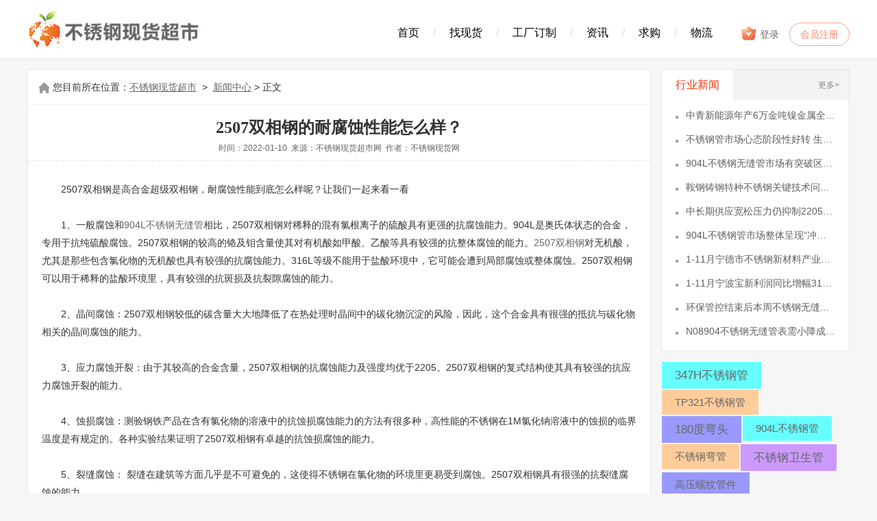

--- FILE ---
content_type: text/html; charset=utf8
request_url: https://www.xhcs.com/news/detail/id/6819
body_size: 5051
content:
<!DOCTYPE html><html lang="zh-CN"><head><meta charset="utf-8"><meta http-equiv="Content-Type" content="text/html;charset=utf-8"><meta http-equiv="X-UA-Compatible" content="IE=Edge,chrome=1"><meta name="viewport" content="width=device-width, initial-scale=0, maximum-scale=1.0, user-scalable=no"><meta name="renderer" content="webkit"><title>2507双相钢的耐腐蚀性能怎么样？_不锈钢现货超市|不锈钢现货网|不锈钢现货超市网-专业的不锈钢现货平台</title><meta name="keywords"  content="不锈钢现货超市,温州不锈钢现货超市,不锈钢现货网,温州不锈钢现货网,不锈钢现货超市网" /><meta name="description" content="一般腐蚀和904L不锈钢无缝管相比，2507双相钢对稀释的混有氯根离子的硫酸具有更强的抗腐蚀能力。904L是奥氏体状态的合金，专用于抗纯硫酸腐蚀。2507双相钢的较高的铬及钼含量使其对有机酸如甲酸、乙酸等具有较强的抗整体腐蚀的能力。" /><link href="/Public/css/index201412.css?2015" rel="stylesheet" type="text/css" /><link href="/Public/css/home.css?2023" type="text/css" rel="stylesheet"><link href="/Public/css/common.css?2015" type="text/css" rel="stylesheet"><link href="/Public/css/css.css?20250930" type="text/css" rel="stylesheet"><link href="/Public/css/seo_css.css?20250207" rel="stylesheet" type="text/css" /><script src="/Public/js/jquery.js" type="text/javascript"></script><meta content="6.00.6000.17080" name="GENERATOR"><!--解决ie8以下 不支持自适应的问题--><script src="/Public/js/respond.min.js" type="text/javascript"></script><!--[if lt IE 9]><script src = "http://cdn.bootcss.com/respond.js/1.4.2/respond.min.js"></script><![endif]--></head><body><div class="header_box"><div class="w1180"><div class="topav fl"><a href="/" title="不锈钢现货超市网"><img src="/Public/images201412/home-logo.jpg"  width="263" /></a></div><div class="channel_nav clearfix fr"><div class="login-out fr"><a href="/member/login" target="_blank" rel="nofollow"><img src="/Public/images/hy.png" height="25" style="margin-top: -5px;" />&nbsp;登录</a><a href="/member/register" target="_blank" rel="nofollow">会员注册</a></div><ul class="fr"><li><a href="/">首页</a><i>/</i></li><li><a href="/search/search/" target="_blank">找现货</a><i>/</i></li><li><a href="/dz/gcdz/" target="_blank">工厂订制</a><i>/</i></li><li><a href="/news/" target="_blank">资讯</a><i>/</i></li><li><a href="/qg/qlist/" target="_blank" rel="external nofollow">求购</a><i>/</i></li><li><a href="/logistics/" title="货运物流" target="_blank" rel="external nofollow">物流</a></li></ul></div></div></div><!--header--><script type="text/javascript">
	$(function() {
		var str = document.location.pathname + document.location.search;		
		$("a[href='" + str + "']", ".channel_nav").addClass("cur");
	});
</script><div class="w1180 clearfix"><style type="text/css">
.table-main table{ margin:0 auto;border: medium none currentcolor;
    border-collapse: collapse;}
.table-main table td{ text-align:center;border: 1px solid #666;}
</style><DIV class=left687><div class="unit"><DIV class=site><IMG src="/Public/images/ico_site.gif"> 您目前所在位置：<A 
href="/">不锈钢现货超市</A> &nbsp;&gt;&nbsp; <a href="/news/">新闻中心</a>&nbsp;&gt;&nbsp;正文 </DIV><TABLE class=title_info cellSpacing=0 cellPadding=0 width="100%" border=0><TBODY><TR><TD><H1>2507双相钢的耐腐蚀性能怎么样？</H1></TD></TR><TR><TD class=info_text>时间：2022-01-10&nbsp;&nbsp;来源：不锈钢现货超市网&nbsp;&nbsp;作者：不锈钢现货网</TD></TR></TBODY></TABLE><TABLE cellSpacing="0" cellPadding="0" width="100%" border="0" class="table-main"><TBODY><TR><TD style="PADDING: 20px; padding-top:10px;">
&nbsp;
<div class="new-main"><p>
	2507双相钢是高合金超级双相钢，耐腐蚀性能到底怎么样呢？让我们一起来看一看
</p>
<p>
	<br />
</p>
<p>
	1、一般腐蚀和<a href="https://www.xhcs.com/jlsl/" target="_blank">904L不锈钢无缝管</a>相比，2507双相钢对稀释的混有氯根离子的硫酸具有更强的抗腐蚀能力。904L是奥氏体状态的合金，专用于抗纯硫酸腐蚀。2507双相钢的较高的铬及钼含量使其对有机酸如甲酸、乙酸等具有较强的抗整体腐蚀的能力。<a href="https://www.xhcs.com/ewlq/" target="_blank">2507双相钢</a>对无机酸，尤其是那些包含氯化物的无机酸也具有较强的抗腐蚀能力。316L等级不能用于盐酸环境中，它可能会遭到局部腐蚀或整体腐蚀。2507双相钢可以用于稀释的盐酸环境里，具有较强的抗斑损及抗裂隙腐蚀的能力。
</p>
<p>
	<br />
</p>
<p>
	2、晶间腐蚀：2507双相钢较低的碳含量大大地降低了在热处理时晶间中的碳化物沉淀的风险，因此，这个合金具有很强的抵抗与碳化物相关的晶间腐蚀的能力。
</p>
<p>
	<br />
</p>
<p>
	3、应力腐蚀开裂：由于其较高的合金含量，2507双相钢的抗腐蚀能力及强度均优于2205。2507双相钢的复式结构使其具有较强的抗应力腐蚀开裂的能力。
</p>
<p>
	<br />
</p>
<p>
	4、蚀损腐蚀：测验钢铁产品在含有氯化物的溶液中的抗蚀损腐蚀能力的方法有很多种，高性能的不锈钢在1M氯化钠溶液中的蚀损的临界温度是有规定的。各种实验结果证明了2507双相钢有卓越的抗蚀损腐蚀的能力。
</p>
<p>
	<br />
</p>
<p>
	5、裂缝腐蚀： 裂缝在建筑等方面几乎是不可避免的，这使得不锈钢在氯化物的环境里更易受到腐蚀。2507双相钢具有很强的抗裂缝腐蚀的能力。
</p></div><div><br><span style="color:red;">免责声明</span>：本平台所收集的部分公开资料及文章来源于互联网，转载的目的在于传递更多信息及用于网络分享，并不代表本平台赞同其观点和对其真实性负责，也不构成任何其他建议。版权归原作者所有，如果您发现平台上有侵犯您的知识产权的作品，请与我们取得联系，我们会及时修改或删除。</div></TD></TR></TBODY></TABLE></div><dl class="p1 p101 unit mt10"><DIV class=Cblue><div class="tb_btn">相关信息</div></DIV><dd><ul class="list"><LI><A 
  href="/news/detail/id/6821" target="_blank" title="2507不锈钢无缝管的化学成分及性能特点">2507不锈钢无缝管的化学成分及性能特点</A><span class="time1">2026-01-19</span></LI><LI><A 
  href="/news/detail/id/6818" target="_blank" title="2507双相不锈钢管的密度比重是多少？计算方式是什么？">2507双相不锈钢管的密度比重是多少？计算方式是什么？</A><span class="time1">2026-01-19</span></LI><LI><A 
  href="/news/detail/id/6775" target="_blank" title="专为腐蚀条件苛刻的环境而设计的管道-超级奥氏体904L不锈钢管">专为腐蚀条件苛刻的环境而设计的管道-超级奥氏体904L不锈钢管</A><span class="time1">2026-01-19</span></LI><LI><A 
  href="/news/detail/id/6762" target="_blank" title="热挤压2205不锈钢管机性的研究及电塑性效应">热挤压2205不锈钢管机性的研究及电塑性效应</A><span class="time1">2026-01-17</span></LI><LI><A 
  href="/news/detail/id/6732" target="_blank" title="304L不锈钢无缝管(022Cr19Ni10 )的性能和用途">304L不锈钢无缝管(022Cr19Ni10 )的性能和用途</A><span class="time1">2026-01-19</span></LI><LI><A 
  href="/news/detail/id/6731" target="_blank" title="310s不锈钢管焊接产生气孔的原因及防止措施">310s不锈钢管焊接产生气孔的原因及防止措施</A><span class="time1">2026-01-19</span></LI><LI><A 
  href="/news/detail/id/6730" target="_blank" title="304L不锈钢无缝管（022Cr19Ni10）性能简介">304L不锈钢无缝管（022Cr19Ni10）性能简介</A><span class="time1">2026-01-18</span></LI><LI><A 
  href="/news/detail/id/6166" target="_blank" title="如何识别不锈钢与不锈铁？两者有什么差异？">如何识别不锈钢与不锈铁？两者有什么差异？</A><span class="time1">2026-01-18</span></LI><LI><A 
  href="/news/detail/id/5192" target="_blank" title="详解奥氏体不锈钢中添加钛元素的利与弊">详解奥氏体不锈钢中添加钛元素的利与弊</A><span class="time1">2026-01-18</span></LI><LI><A 
  href="/news/detail/id/4834" target="_blank" title="不锈钢管产品表面加工等级是如何划分？">不锈钢管产品表面加工等级是如何划分？</A><span class="time1">2026-01-18</span></LI></UL></dd><div class="clear"></div></dl></div><div class="w320 fr"><dl class="news_side_con unit bf"><dt><A class="fl" href="/news/more/lc/3" target="_blank">行业新闻</A><A class="r fr" href="/news/more/lc/3" target="_blank">更多></A></dt><DD><UL class="list"><LI><A title="中青新能源年产6万金吨镍金属全面投产" href="/news/detail/id/9433" target="_blank">中青新能源年产6万金吨镍金属全面投产6</A></LI><LI><A title="不锈钢管市场心态阶段性好转 生产企业挺价意愿较高" href="/news/detail/id/9430" target="_blank">不锈钢管市场心态阶段性好转 生产企业9</A></LI><LI><A title="904L不锈钢无缝管市场有突破区间单边上行的趋势出现" href="/news/detail/id/9428" target="_blank">904L不锈钢无缝管市场有突破区间单11</A></LI><LI><A title="鞍钢铸钢特种不锈钢关键技术问鼎省科技进步一等奖" href="/news/detail/id/9421" target="_blank">鞍钢铸钢特种不锈钢关键技术问鼎省科技18</A></LI><LI><A title="中长期供应宽松压力仍抑制2205不锈钢管上行空间" href="/news/detail/id/9413" target="_blank">中长期供应宽松压力仍抑制2205不锈26</A></LI><LI><A title="904L不锈钢管市场整体呈现“冲高回落、震荡走低”的态势" href="/news/detail/id/9411" target="_blank">904L不锈钢管市场整体呈现“冲高回28</A></LI><LI><A title="1-11月宁德市不锈钢新材料产业增加值增长17.5%" href="/news/detail/id/9402" target="_blank">1-11月宁德市不锈钢新材料产业增加37</A></LI><LI><A title="1-11月宁波宝新利润同比增幅311%" href="/news/detail/id/9400" target="_blank">1-11月宁波宝新利润同比增幅31139</A></LI><LI><A title="环保管控结束后本周不锈钢无缝管企业产能利用率回升" href="/news/detail/id/9397" target="_blank">环保管控结束后本周不锈钢无缝管企业产42</A></LI><LI><A title="N08904不锈钢无缝管表需小降成交清淡对上涨有抑制" href="/news/detail/id/9391" target="_blank">N08904不锈钢无缝管表需小降成交48</A></LI></UL></DD></dl><div class="hot_wrap"><div><a href="https://www.xhcs.com/news/detail/id/2892" target="_blank" style="background:#6FF" class="curr01">347H不锈钢管</a><a href="https://www.xhcs.com/news/detail/id/2900" target="_blank" style="background:#FC9" class="">TP321不锈钢管</a></div><div><a href="https://www.xhcs.com/dz/33" target="_blank" style="background:#99F" class="curr01">180度弯头</a><a href="https://www.xhcs.com/news/detail/id/2890" target="_blank" style="background:#6FF" class="">904L不锈钢管</a></div><div><a href="https://www.xhcs.com/dz/32" target="_blank" style="background:#FC9" class="">不锈钢弯管</a><a href="https://wsjgg.xhcs.com/" target="_blank" style="background:#C9F" class="curr01">不锈钢卫生管</a></div><div><a href="https://www.xhcs.com/dz/34" target="_blank" style="background:#99F" class="">高压螺纹管件</a><a href="https://wsjgg.xhcs.com/" target="_blank" style="background:#FCC" class="curr01">卫生级镜面管</a></div><div><a href="https://wsjgg.xhcs.com/" target="_blank" style="background:#99F" class="curr01">卫生级不锈钢管</a></div></DIV></div></div><div class="bottom clearfix"><div class="w1180 clearfix"><div class="footer-nav"><p><a href="/" target="_blank" title="不锈钢现货超市">不锈钢现货超市</a><span>
	  |</span><a href="/about" target="_blank" title="关于我们" rel='nofollow'>关于我们</a><span>
	  |</span><a href="/news/" target="_blank" title="今日资讯">今日资讯</a><span>
	  |</span><a href="/sdrz/" target="_blank" rel='nofollow'>实地认证</a><span>|</span><a href="/about" target="_blank" title="联系我们" rel='nofollow'>联系我们</a><span>|</span><a href="/sitemap.html" target="_blank">网站地图</a></p><p>© 2010-2026 版权所有 烟台金苹果网络科技有限公司 <a href="/" style="color:#999">www.xhcs.com</a><a href="http://beian.miit.gov.cn" target="_blank">鲁ICP备09042803号-2</a>
    &nbsp;
    <a href="http://www.beian.gov.cn/portal/registerSystemInfo?recordcode=37060202000907" target="_blank"><img src="/Public/images/ghs.png" width="16">鲁公网安备37060202000907号</a><span style="display:none;"><script>
var _hmt = _hmt || [];
(function() {
  var hm = document.createElement("script");
  hm.src = "https://hm.baidu.com/hm.js?975d86e91c9376c3bc00b632e90331f8";
  var s = document.getElementsByTagName("script")[0]; 
  s.parentNode.insertBefore(hm, s);
})();
</script></span></p></div><div class="footer-contact"><span class="f-cc-link" style=" display:block">全国服务热线：0577-86881713</span><a target="_blank" class="f-cc-link"><img width="20" src="/Public/images/com_icon_phone2.png">QQ客服：863016999</a></div></div><div class="w1180 clearfix pt20"><div class="link-title">友情链接</div><div class="banks"><a href="http://www.xhcs.com/" title="不锈钢现货超市" target="_blank">不锈钢现货超市</a><a href="http://www.xhcs.com/" title="不锈钢无缝管" target="_blank">不锈钢无缝管</a><a href="https://wsjgg.xhcs.com/" title="卫生级不锈钢管" target="_blank">卫生级不锈钢管</a><a href="http://www.xhcs.com/" title="304不锈钢管" target="_blank">304不锈钢管</a><a href="/standard/" target="_blank" title="不锈钢国家标准">不锈钢国家标准</a><a href="/sls/" target="_blank" title="304L不锈钢无缝管">304L不锈钢无缝管</a><a href="/ewel/" target="_blank" title="2520不锈钢无缝管">2520不锈钢无缝管</a><a href="/ewel/" target="_blank" title="310S不锈钢无缝管">310S不锈钢无缝管</a><a href="/jlsl/" target="_blank" title="904L不锈钢无缝管">904L不锈钢无缝管</a><a href="/eelw/" target="_blank" title="2205不锈钢无缝管">2205不锈钢无缝管</a><a href="/ewlq/" target="_blank" title="2507不锈钢无缝管">2507不锈钢无缝管</a></div></div></div><!-- 页面底部结束  --></body></html>

--- FILE ---
content_type: text/css
request_url: https://www.xhcs.com/Public/css/index201412.css?2015
body_size: 3934
content:
@charset "utf-8";
/* CSS Document */
/*=============首页index css样式*/
body{ background:#f6f6f6; color:#000;}
.icon{ background-image:url(../images201412/spirit_v2.png);}
/*==========================头部css*/
.header{width:1000px;height:30px;line-height:30px;margin:0 auto}
/*==========================导航css*/
.logo{height:60px;
    padding-top:25px; position:relative}
.nav li.cur{ background:none;}
.new_layout{width:1200px; margin:0 auto}
#top{width:100%; background:#fff; height:100px;}
#subnav{color:#ccc;line-height:28px;overflow:hidden;text-align:right; margin-top:10px;}
.language{margin-left:15px;padding:0 0 0 15px}
.language a:last-child{background:url(/Public/images/phone.png) no-repeat scroll 0 center;margin-left:8px;padding-left:20px}
#subnav a{font-family:"微软雅黑"; font-size:13px; color:#444; display:inline-block}
#subnav a:hover{ color:#ff3300}
.nav ul{height:30px;overflow:hidden;padding-top:13px}
.nav li{background:none repeat scroll 0 0 rgba(0,0,0,0);float:left;font-family:"微软雅黑";height:30px;line-height:30px}
.nav li a{color:#333;display:block;font-size:15px;height:30px;line-height:30px;padding:0 0 0 30px;text-align:right;transition: all 0.3s ease 0s;}
.nav li a.cur{color:#ff5a00;display:block;height:30px;line-height:30px;padding:0 0 0 30px}
.nav li a:hover{color:#ff5a00;display:block;height:30px;line-height:30px;padding:0 0 0 30px}

/* banner-box */
.banner{width:100%;height:450px;position:relative;overflow:hidden;}
.banner .bd{ width:100% !important;}
.banner .bd li{width:100% !important;height:450px;}
.banner .bd li a{display:block; width:100%; height:500px;}

.banner-btn{width:1210px;position:absolute;top:120px;left:50%;margin-left:-605px;}
.banner .hd {position:absolute;top:320px;left:570px; padding:5px 12px; border-radius:12px;
background:rgba(255, 255, 255, 0.4) none repeat scroll 0 0 !important;
filter:Alpha(opacity=40);}
.banner .hd ul li{width:12px;height:12px;border-radius :50%;text-indent:-9999px; margin:0 5px;background:#f2f2f2;float:left;cursor:pointer; border:1px solid #f2f2f2; box-sizing:border-box}
.banner .hd ul li.on{background:#ff7300; border:1px solid #ff7300}
/*============================行业资讯*/
.new_list{overflow:hidden; height:246px; padding-top:10px; padding-bottom:8px}
.new_list li{overflow:hidden;width:100%;height:40px;float:left; line-height:40px; border-bottom:1px solid #e5e5e5; font-size:14px;}
.new_list a{color:#333; float:left; max-width:255px}
.new_list a:hover{color:#ff7300;}
.new_list li .dot{display:inline-block;height:8px;margin-right:11px;overflow:hidden;width:8px;vertical-align:middle;
 box-sizing:border-box; border:1px solid #eb5860; border-radius:8px;}
.new_list a,.new_list span{ display:block;}
.new_list span{ float:right;color:#aaa; font-size:12px}
.new_list li:nth-child(10){ border:0}

.tab-new ul.tab-ul{border-bottom:1px solid #e5e5e5;height:55px;overflow:hidden;text-align:center;width:100%}
.tab-new ul.tab-ul li{color:#333;display:inline-block;font-size:16px;height:55px;line-height:55px;margin:0 12px;overflow:hidden;padding:0 3px;text-align:center;text-decoration:none;cursor:pointer}
.tab-new ul.tab-ul li.hit{border-bottom:2px solid #f30;color:#f30;height:53px;text-decoration:none}
.tab-new .pane{display:none;padding:0}

/*============================发布求购+求购信息*/
.tabPanel .tab_ul{padding:20px 0 0;border-bottom:1px solid #cecece;*height:23px}
.tabPanel .tab_ul li{float:left;width:125px;text-align:center;cursor:pointer;font:400 16px/18px "Microsoft YaHei";height:18px;padding-bottom:5px;margin-bottom:-1px}
.tabPanel .hit{cursor:pointer;border-bottom:3px solid #ff7300}
.pane{padding:18px 20px 0}
/*============================加工订做*/
.processing{border-top:1px solid #c3c3c3}
.s-t-in{border-top:2px solid #d7d7d7}
.s-t-big{height:29px;width:148px;background:url(../images201412/spirit_v2.png) no-repeat 0 -207px;margin:-15px auto 0}
.s-t-small{color:#888;font-size:14px;text-align:center;text-shadow:1px 1px #fff}
.link_list{width: 100%; padding-bottom:30px}
.qiang {color: #323232;font-size: 20px;font-weight: 700;padding:25px 0 20px 0}
.link_list a{padding-right:25px;overflow:hidden;white-space:nowrap;float:left;display:block; font-size:14px;}
.link_list a:hover{ color:#ff7300}
/*============================版权部分*/
.footer{background:url(../images201412/foot_bg.jpg) repeat-x 0 0;width:100%;height:56px;margin-top:40px;padding-top:13px; overflow:hidden}
.wrapper-1{margin-left:auto;margin-right:auto;width:1000px;padding-bottom:10px;line-height:24px}
.footer-copy,.footer-link a{color:#888}
.footer-link a{padding-left:10px}
/*ie6兼容*/
.banner .mask{ _background:none;}
.banner .banner_bg{_background:none;}
.pane01 input{ _width:250px;_height:22px; _line-height:22px;}
.pane{ _padding:0 0;}
.pane01{ _margin:10px 0 0 0;}
.pane01 label{ margin-right:5px;}
.top_line{ _display:none;}
.pane01 input#days_3,.pane01 input#days_5,.pane01 input#days_7,.pane01 input#days_15,.pane01 input#days_20{ _width:auto;}
/*网站首页改版行业资讯tab*/
.section-focus-pic{height:360px;width:460px;overflow:hidden;position:relative;box-shadow:0 1px 2px rgba(0,0,0,0.1);float:left;background:#fff}
.banner-btn a{display:block;line-height:40px;position:absolute;top:150px;width:40px;height:40px;background-color:#000;opacity:.3;filter:alpha(opacity=30) color:#fff;overflow:hidden;z-index:4}
.prevBtn{left:5px}
.nextBtn{right:5px}
.banner-img{font-size:0;*word-spacing:-1px;letter-spacing:-3px;position:relative}
.banner-img li{display:inline-block;*display:inline;*zoom:1;vertical-align:top;letter-spacing:normal;word-spacing:normal;font-size:12px;height:360px;position:relative}
.section-focus-pic i{background:url(../images201412/T1szNBFzlmXXX8QSDI-400-340.png) no-repeat;width:17px;height:23px;cursor:pointer;margin:8px 0 0 10px;display:block}
.banner-img li div{background:#000;bottom:0;height:40px;left:0;opacity:.5;position:absolute;width:460px}
.section-focus-pic .nextBtn i{background-position:0 -24px}
.section-focus-pic .prevBtn i{background-position:0 0}
.banner-circle{position:absolute;left:50%;bottom:12px;height:13px;text-align:center;font-size:0;border-radius:10px}
.banner-circle li{border-radius:10px;margin:2px 3px;display:inline-block;display:-moz-inline-stack;vertical-align:middle;zoom:1;cursor:pointer}
.banner-circle li a{display:block;padding-top:9px;width:9px;height:0;border-radius:50%;background:#d2d2d2;overflow:hidden;box-shadow:1px 1px 1px #999 inset}
.banner-circle .selected a{background:#c00;box-shadow:1px 1px 1px #900 inset}
.ine_tab{width:389px;background:#fff;overflow:hidden; margin:20px 16px 20px 0;float:left; box-sizing:border-box; padding:5px 30px 20px}

.ine_tab .tab{overflow:hidden;border-bottom:1px solid #e5e5e5; width:100%; text-align:center; height:55px}
.ine_tab .tab a{display: inline-block;height:55px;overflow:hidden;line-height:55px;text-align:center;text-decoration:none;color:#333;font-size:16px; margin:0 30px; padding:0 3px}
.ine_tab .tab a:hover{text-decoration:none}
.ine_tab .tab a.on{text-decoration:none;border-bottom:2px solid #ff3300;color:#ff3300;height:53px}
.ine_tab .content{overflow:hidden;}
.ine_tab .content .contet-tab{display:none}

.ine_tab h3{color: #333;font-size: 16px;height:55px;line-height:55px;overflow: hidden;font-weight:400; border-bottom:1px solid #e5e5e5; position:relative}
.ine_tab h3 a{ position:absolute; right:0; font-size:12px; color:#999}
/* --活跃企--  */
.topRec_List{margin:10px 0 0 0;}
.topRec_List .maquee{overflow:hidden; margin:0 auto; color:#7C7C7C}
.maquee{ height:160px;}
.topRec_List ul{ width:100%; height:275px; float:left;}
.topRec_List li{ width:100%;font-size:12px; border-bottom: 1px solid #f0f0f0;height:54px; box-sizing:border-box}
.topRec_List .m-name{line-height:28px;}
.topRec_List .m-name a{color:#000; font-size:14px}
.topRec_List .m-pro{color:#999;font-size: 12px; line-height:26px;}
	
/*===============================搜索框css*/
.main-search{box-shadow:0 5px 25px 0 rgba(0, 0, 0, 0.1); width:1200px; margin:-95px auto 15px; position:relative; box-sizing:border-box; padding:40px 0 55px 140px; background:#fff; border-radius:8px}
.main-search .begin{background:linear-gradient(90deg, #ffab2c, #ff5b00) repeat;border:0 none;color:#fff;cursor:pointer;font-size:16px;height:50px;width:150px;border-radius:50px;padding-left:15px; margin-top:3px; float:right}
.main-search .choose{border: 2px solid #000;
    border-radius: 50px;
    position: relative;
    width: 925px;}
.index-btn{float:left; position:relative;}
.index-btn img{ position: absolute; left:25px; top:20px}

/*输入框*/
.search_input{width:770px; box-sizing:border-box;height:56px;position:relative;}
.search_input input{border:0;height:36px; padding:0 0 0 25px; margin:10px 0; box-sizing:content-box; display:inline-block;font-size:16px;border-right:1px solid #e1e6ef;color:#000;float:left}
.choose i.icon-arrow{border-left:5px solid transparent;border-right:5px solid transparent;border-top: 5px solid #5d6f8f;cursor: pointer;display: inline-block;height: 0;position: absolute;right: 20px;top:28px;width: 0;}
.search_input div{position:relative}
.search_input div.search-img{ position:absolute; left:55px; top:-10px;}
@-moz-document url-prefix()
{
.search_input div.search-img {top:-15px;}
}
/*------------3种框----------*/
.search_input_3 input{ width:230px; border-radius:50px 0 0 50px}
.search_input_3 .s_i_3{border-right:0}

.chance-num{color:#999;font-size:14px;line-height:44px}
.chance-num span{color:#000;font-size:16px;font-weight:700}
.tablist li{ float:left;line-height:44px; font-size:16px; margin-bottom:8px}
.tablist li a{ color:#000; display:block;padding:0 25px;font-size:18px;}
.tablist li.cur a{font-weight:700; position:relative; z-index:1}
.tablist li.cur a:before{background-image: linear-gradient(90deg, #fb8e4b, #f9723a 43%, #f65629);
    border-radius: 20px;
    bottom:7px;
    box-shadow: 0 1px 3px 0 rgba(248, 115, 59, 0.35);
    content: "";
    height: 7px;
    left: 50%;
    position: absolute;
    transform: translateX(-50%);
    width: 47px;
    z-index: -1;}
/*2016-04-28底部画出app代码*/
.footBar-close,.footBar-opt-app a{background: url(../images/channel_foot.png) no-repeat;display:block}
.footBar-close{position:absolute;top:16px;right:80px;width:23px;height:23px;background-position:0 -1px;cursor:pointer;transition:all .5s ease;-webkit-transition:all .5s ease}
.footBar-close:hover{-webkit-transform:rotate(180deg);transform:rotate(180deg)}
.footBar-opt{position:absolute;bottom:0;right:130px;width:180px;height:140px;color:#c3e0f1;font-size:14px;line-height:24px}
.footBar-opt-overlay{position:absolute;left:0;bottom:0;width:100%;height:140px;background:#3b525e;opacity:.8;filter:alpha(opacity=85)}
.footBar-opt-app,.footBar-opt-wei{position:absolute;text-align:center}
.footBar-opt-wei{width:160px;left:0;top:4px}
.footBar-opt-wei em{line-height:33px; margin-bottom:6px; font-family:微软雅黑}
.footBar-sao img{display:block;width:96px;height:96px;margin:0 auto}
.P800{-webkit-perspective:800px;perspective:800px}
.footBar.open{transform:translateY(0);-webkit-transform:translateY(0)}
.w12 .footBar-wrap{width:1200px}
.w12 .footBar-opt-wei{width:170px}
.w12 .footBar-tit{width:512px;background-position:-196px 0}
.w12 .footBar-opl{ right:320px; width:180px}
.w12 .footBar-opl .footBar-opt-wei em{ display:block; height:25px; width:170px}
.syfootBar{position:fixed;z-index:9999;left:0;bottom:0;width:100%;transform:translateY(209px);-webkit-transform:translateY(209px);transition:all .5s ease-out;-webkit-transition:all .5s ease-out}
.syfootBar-overlay{position:absolute;left:0;bottom:0;z-index:1;width:100%;height:140px;background:#001323;opacity:.8;filter:alpha(opacity=85)}
.syfootBar-close{position:absolute;left:1165px;top:82px;width:23px;height:23px;background-position:-1165px -82px;cursor:pointer;transition:all .5s ease;-webkit-transition:all .5s ease}
.syfootBar-close:hover{-webkit-transform:rotate(180deg);transform:rotate(180deg)}
.syfootBar.open{transform:translateY(0);-webkit-transform:translateY(0)}
.open .syfootBar-overlay{transform:translateY(0);-webkit-transform:translateY(0);transition:all .5s ease-out;-webkit-transition:all .5s ease-out}
.syfootBar-wrap{position:relative;z-index:2;width:1200px;height:140px;margin:0
auto;font-size:0;line-height:0}
.footBar-dsn{position:absolute;left:65px;top:10px;width:701px;height:113px;background: url(../images/sydsn.png) no-repeat}

/*解决不兼容额问题*/
.ine_tab{ *width:329px}
.main-search{ *width:980px; *margin-bottom:0}
.main-search ul{ width:100%; overflow:hidden; *height:60px}
.search_input input{ *line-height:36px;*margin:0;padding-top:7px\0/; height:26px\0/}
.main-search .begin{ *width:190px; *height:60px}
.search_middle .search_input div.clear{ *padding:0}
.search_input_3 .s_i_3{ *margin-top:10px}
@media only screen and (max-width:1200px) {
.main-search{ width:1000px; *width:840px; *padding:30px 80px 35px;}
.search_input{ width:650px;}
.main-search .begin{ width:120px; font-size:16px;}
.search_input_3 input{ width:190px;}
.new_layout{ width:1000px; overflow:hidden}
.ine_tab{ width:322px;padding:20px 15px 16px; *width:292px}

}


--- FILE ---
content_type: text/css
request_url: https://www.xhcs.com/Public/css/home.css?2023
body_size: 10099
content:
*{margin:0;padding:0}
.clearfix::after{clear:both;content:".";display:block;height:0;visibility:hidden}
button,input,select,textarea{border:0 none;font-family:inherit;font-size:100%;margin:0;outline:0}
body{ overflow-x:hidden}
.member-main{ width:1200px; margin:0 auto}
.mybox_page{ background:url(../images201412/mybg.jpg) no-repeat center 0; min-height:500px; width:100%; font-family:"微软雅黑"; padding-bottom:45px; padding-top:25px;}
.agen{background:url(../images201412/agen_3.png) no-repeat 0 3px; background-size:28px 27px; height:35px; line-height:35px; padding-left:35px; float:right; margin:5px 0; background-position:0 0\0/}
.search{BACKGROUND-IMAGE:url(../images/search.gif);MARGIN-BOTTOM:0;HEIGHT:72px}
.search DT{PADDING-RIGHT:0;PADDING-LEFT:40px;FLOAT:left;PADDING-BOTTOM:0;COLOR:#fff;LINE-HEIGHT:20px;PADDING-TOP:16px}
.search DT .shar{FONT-WEIGHT:bold;FONT-SIZE:14px;COLOR:#fffcad}
.search DD{PADDING-RIGHT:120px;PADDING-LEFT:0;FLOAT:right;PADDING-BOTTOM:0;PADDING-TOP:10px}
.search DD UL LI *{VERTICAL-ALIGN:middle}
.search DD UL LI .btnchannel{DISPLAY:inline-block;WIDTH:62px;COLOR:#fff;PADDING-TOP:4px;HEIGHT:20px;TEXT-ALIGN:center}
.search DD UL LI .btnchannel:hover{DISPLAY:inline-block;BACKGROUND-IMAGE:url(../images/btn_root.gif);WIDTH:62px;COLOR:#fff;PADDING-TOP:3px;HEIGHT:21px;TEXT-ALIGN:center}
.search DD UL LI .btnchannel_hover{DISPLAY:inline-block;BACKGROUND-IMAGE:url(../images/btn_root.gif);WIDTH:62px;COLOR:#fff;PADDING-TOP:3px;HEIGHT:21px;TEXT-ALIGN:center}
.search DD UL LI .txt{BORDER-RIGHT:#256c00 1px solid;PADDING-RIGHT:3px;BORDER-TOP:#256c00 1px solid;PADDING-LEFT:3px;FONT-SIZE:12px;PADDING-BOTTOM:2px;BORDER-LEFT:#256c00 1px solid;WIDTH:240px;PADDING-TOP:3px;BORDER-BOTTOM:#256c00 1px solid}
.search DD UL LI .txt2{FONT-SIZE:12px}
.search DD UL LI .btn{BORDER-TOP-WIDTH:0;PADDING-RIGHT:0;BACKGROUND-POSITION:0 -28px;PADDING-LEFT:0;BORDER-LEFT-WIDTH:0;BACKGROUND-IMAGE:url(../images/bg2.jpg);BORDER-BOTTOM-WIDTH:0;PADDING-BOTTOM:0;WIDTH:52px;PADDING-TOP:0;HEIGHT:24px;BACKGROUND-COLOR:transparent;BORDER-RIGHT-WIDTH:0}
.rcm{BORDER-RIGHT:#f9e7bd 1px solid;PADDING-RIGHT:20px;BORDER-TOP:#f9e7bd 1px solid;PADDING-LEFT:20px;MARGIN-BOTTOM:10px;PADDING-BOTTOM:4px;BORDER-LEFT:#f9e7bd 1px solid;PADDING-TOP:4px;BORDER-BOTTOM:#f9e7bd 1px solid;BACKGROUND-COLOR:#fffff2}
.rcm UL{DISPLAY:inline-block}
.rcm UL LI{PADDING-RIGHT:0;PADDING-LEFT:0;FLOAT:left;PADDING-BOTTOM:4px;WIDTH:227px;PADDING-TOP:4px}
.rcm UL LI .shar{COLOR:#ff4e00}
.tb_btn{border-left:5px solid #027cff;color:#333;font-size:20px;height:22px;line-height:22px;margin-bottom:10px;overflow:hidden;padding:0 25px;position:relative}

.tb_btn_hover{PADDING-RIGHT:0;DISPLAY:inline-block;PADDING-LEFT:0;FONT-WEIGHT:bold;FONT-SIZE:14px;BACKGROUND:url(../images/tb_root.gif);PADDING-BOTTOM:0;WIDTH:96px;COLOR:#fff;MARGIN-RIGHT:3px;PADDING-TOP:6px;HEIGHT:20px;TEXT-ALIGN:center}
.tb_btn_hover:hover{PADDING-RIGHT:0;DISPLAY:inline-block;PADDING-LEFT:0;FONT-WEIGHT:bold;FONT-SIZE:14px;BACKGROUND:url(../images/tb_root.gif);PADDING-BOTTOM:0;WIDTH:96px;COLOR:#fff;MARGIN-RIGHT:3px;PADDING-TOP:6px;HEIGHT:20px;TEXT-ALIGN:center}
.tb_btnmin{PADDING-RIGHT:0;DISPLAY:inline-block;PADDING-LEFT:0;FONT-WEIGHT:bold;FONT-SIZE:14px;BACKGROUND:url(../images/tb_root.gif) 0 -84px;PADDING-BOTTOM:0;WIDTH:48px;COLOR:#333;MARGIN-RIGHT:3px;PADDING-TOP:6px;HEIGHT:20px;TEXT-ALIGN:center}
.tb_btnmin:hover{PADDING-RIGHT:0;DISPLAY:inline-block;PADDING-LEFT:0;FONT-WEIGHT:bold;FONT-SIZE:14px;BACKGROUND:url(../images/tb_root.gif) 0 -56px;PADDING-BOTTOM:0;WIDTH:48px;COLOR:#fff;MARGIN-RIGHT:3px;PADDING-TOP:6px;HEIGHT:20px;TEXT-ALIGN:center}
.tb_btnmin_hover{PADDING-RIGHT:0;DISPLAY:inline-block;PADDING-LEFT:0;FONT-WEIGHT:bold;FONT-SIZE:14px;BACKGROUND:url(../images/tb_root.gif) 0 -56px;PADDING-BOTTOM:0;WIDTH:48px;COLOR:#fff;MARGIN-RIGHT:3px;PADDING-TOP:6px;HEIGHT:20px;TEXT-ALIGN:center}
.tb_btnmin_hover:hover{PADDING-RIGHT:0;DISPLAY:inline-block;PADDING-LEFT:0;FONT-WEIGHT:bold;FONT-SIZE:14px;BACKGROUND:url(../images/tb_root.gif) 0 -56px;PADDING-BOTTOM:0;WIDTH:48px;COLOR:#fff;MARGIN-RIGHT:3px;PADDING-TOP:6px;HEIGHT:20px;TEXT-ALIGN:center}
.tb_btnbig{PADDING-RIGHT:0;DISPLAY:inline-block;PADDING-LEFT:0;FONT-WEIGHT:bold;FONT-SIZE:14px;BACKGROUND:url(../images/tb_root.gif) 0 -140px;PADDING-BOTTOM:0;WIDTH:149px;COLOR:#333;MARGIN-RIGHT:3px;PADDING-TOP:6px;HEIGHT:20px;TEXT-ALIGN:center}
.tb_btnbig:hover{PADDING-RIGHT:0;DISPLAY:inline-block;PADDING-LEFT:0;FONT-WEIGHT:bold;FONT-SIZE:14px;BACKGROUND:url(../images/tb_root.gif) 0 -112px;PADDING-BOTTOM:0;WIDTH:149px;COLOR:#fff;MARGIN-RIGHT:3px;PADDING-TOP:6px;HEIGHT:20px;TEXT-ALIGN:center}
.tb_btnbig_hover{PADDING-RIGHT:0;DISPLAY:inline-block;PADDING-LEFT:0;FONT-WEIGHT:bold;FONT-SIZE:14px;BACKGROUND:url(../images/tb_root.gif) 0 -112px;PADDING-BOTTOM:0;WIDTH:149px;COLOR:#fff;MARGIN-RIGHT:3px;PADDING-TOP:6px;HEIGHT:20px;TEXT-ALIGN:center}
.tb_btnbig_hover:hover{PADDING-RIGHT:0;DISPLAY:inline-block;PADDING-LEFT:0;FONT-WEIGHT:bold;FONT-SIZE:14px;BACKGROUND:url(../images/tb_root.gif) 0 -112px;PADDING-BOTTOM:0;WIDTH:149px;COLOR:#fff;MARGIN-RIGHT:3px;PADDING-TOP:6px;HEIGHT:20px;TEXT-ALIGN:center}
.left687{ margin-bottom: 25px;
    margin-top: 15px;
    width:910px; float:left}
.right250{margin-top:15px;
    width: 320px; float:right}
.right250 .p1{ margin-bottom:10px;}
.left687 .pgroup li{DISPLAY:inline-block;WIDTH:100%;padding:0;margin:0}
.left687 .p1{WIDTH:49.2%;BACKGROUND:#fff; margin:15px 0;padding:0}
.left687 .p1 DT{ display:block; overflow:hidden; padding:15px 0 10px 0}
.left687 .p1 DT *{VERTICAL-ALIGN:middle}
.left687 .p1 DD{padding:0 30px 20px;border-top:none;overflow:hidden;height:auto}
.left687 .p1 DT .r{FLOAT:right;MARGIN:0 10px 0 0;COLOR:#666}
.left687 .magic{FLOAT:left}
.left687 .p1 DD .list LI{line-height:32px;height:32px;background:url(../images/inco.gif) no-repeat 0 center;padding-left:12px;float:left;
width:100%; box-sizing:border-box}
.left687 .p101 DD .list LI{width:46%;margin-right:20px}
.left687 .p1 DD .list LI .time1{FLOAT:right;COLOR:#999;display:block}
.left687 .p1 DD .list LI .time2{FLOAT:right;OVERFLOW:hidden;WIDTH:60px;COLOR:#ae856a}
.left687 .p101{width:100%; box-sizing:border-box}
.left687 .p101 DD .list LI a{display:block;float:left;width:75%}
.left687 .p1 DD .list LI a{display:block;float:left;height:32px;overflow:hidden; font-size:14px;text-overflow:ellipsis;white-space:nowrap;}
.left687 .p1_1{WIDTH:300px;MARGIN-BOTTOM:10px;MARGIN-top:0}
.left687 .p1_1 DT{BORDER-RIGHT:#d2d2d2 1px solid;BACKGROUND:url(../images/tb_t1.gif) repeat-x;BORDER-left:#d2d2d2 1px solid}
.left687 .p1_1 DT *{VERTICAL-ALIGN:middle}
.left687 .p1_1 DD{BORDER-RIGHT:#d2d2d2 1px solid;PADDING-RIGHT:8px;BORDER-TOP:#d2d2d2 0 solid;PADDING-LEFT:8px;BACKGROUND:#f7f7f7;PADDING-BOTTOM:8px;BORDER-LEFT:#d2d2d2 1px solid;PADDING-TOP:8px;BORDER-BOTTOM:#d2d2d2 1px solid}
.left687 .p1_1 DT .r{FLOAT:right;MARGIN:8px 10px 0 0;COLOR:#ff4e00}
.left687 .p1_1 DD .list LI{PADDING-RIGHT:0;PADDING-LEFT:0;PADDING-BOTTOM:4px;PADDING-TOP:4px}
.left687 .p1_1 DD .list LI .time1{FLOAT:right;COLOR:#ae856a}
.left687 .p1_1 DD .list LI .time2{FLOAT:right;OVERFLOW:hidden;WIDTH:60px;COLOR:#ae856a}
.left687 .p2 DT{BORDER-RIGHT:#d2d2d2 1px solid;BACKGROUND:url(../images/tb_t2.gif) repeat-x}
.left687 .p2 DT *{VERTICAL-ALIGN:middle}
.left687 .p2 DD{BORDER-RIGHT:#d2d2d2 1px solid;PADDING-RIGHT:8px;BORDER-TOP:#d2d2d2 0 solid;PADDING-LEFT:8px;BACKGROUND:#f7f7f7;PADDING-BOTTOM:5px;BORDER-LEFT:#d2d2d2 1px solid;PADDING-TOP:5px;BORDER-BOTTOM:#d2d2d2 1px solid}
.left687 .p2 DD .list{PADDING-RIGHT:0;DISPLAY:inline-block;PADDING-LEFT:0;PADDING-BOTTOM:7px;PADDING-TOP:7px}
.left687 .p2 DD .list LI{FLOAT:left;WIDTH:133px;LINE-HEIGHT:16px;TEXT-ALIGN:center}
.left687 .p2 DD .list LI .imgw{MARGIN-BOTTOM:6px;WIDTH:118px;HEIGHT:78px}
.left687 .p2 DD .list LI .imgsc{MARGIN-BOTTOM:6px;WIDTH:106px;HEIGHT:81px}
.left687 .p2 DD .list LI .imgapp{MARGIN-BOTTOM:6px;WIDTH:106px;HEIGHT:81px}
.left687 .t1 TH{PADDING-RIGHT:0;PADDING-LEFT:0;FONT-WEIGHT:normal;BACKGROUND:#e8efe2;PADDING-BOTTOM:3px;COLOR:#818181;PADDING-TOP:5px;TEXT-ALIGN:center}
.left687 .t1 TD{PADDING-RIGHT:0;PADDING-LEFT:0;PADDING-BOTTOM:4px;PADDING-TOP:3px;TEXT-ALIGN:center}
.left687 .t1 .c1{PADDING-LEFT:20px;TEXT-ALIGN:left}
.left687 .t1 .c2{TEXT-ALIGN:center}
.pfull1{CLEAR:both;MARGIN-BOTTOM:10px}
.pfull1 DT{BORDER-RIGHT:#d2d2d2 1px solid;BACKGROUND:url(../images/tb_t2.gif) repeat-x}
.pfull1 DT *{VERTICAL-ALIGN:middle}
.pfull1 DD{BORDER-RIGHT:#d2d2d2 1px solid;PADDING-RIGHT:8px;BORDER-TOP:#d2d2d2 0 solid;PADDING-LEFT:8px;BACKGROUND:#efefef;PADDING-BOTTOM:5px;BORDER-LEFT:#d2d2d2 1px solid;PADDING-TOP:5px;BORDER-BOTTOM:#d2d2d2 1px solid;TEXT-ALIGN:center}
.pfull2{CLEAR:both;MARGIN-BOTTOM:10px}
.pfull2 DT{BACKGROUND:url(../images/tb_t3.gif) repeat-x}
.pfull2 DT *{VERTICAL-ALIGN:middle}
.pfull2 DD{PADDING-RIGHT:9px;PADDING-LEFT:9px;BACKGROUND:#e2e4de;PADDING-BOTTOM:10px;PADDING-TOP:10px;TEXT-ALIGN:center}
.pfull2 DT .r{FLOAT:right;MARGIN:4px 10px 0 0}
.pfull2 DD .list{DISPLAY:inline-block}
.pfull2 DD .list LI{FLOAT:left;WIDTH:185px;FONT-FAMILY:"Arial","宋体";TEXT-ALIGN:center}
.pfull2 DD .list LI .imgc{MARGIN-BOTTOM:6px}
.pfull2 DD .list LI .shar{COLOR:#c33301}
.linkicon{CLEAR:both;PADDING-RIGHT:20px;PADDING-LEFT:20px;BACKGROUND:#e7e7e7;PADDING-BOTTOM:3px;COLOR:#333;PADDING-TOP:3px}

#header .topBar .quickLink LI{BACKGROUND:url(../images/newIbg.png) no-repeat 0 0}
#header .topBar .quickLink LI A{BACKGROUND:url(../images/newIbg.png) no-repeat 0 0}
.sub_nav .menu LI{BACKGROUND:url(../images/newIbg.png) no-repeat 0 0}
INPUT.l_send{BACKGROUND:url(../images/newIbg.png) no-repeat 0 0}
INPUT.l_cancel{BACKGROUND:url(../images/newIbg.png) no-repeat 0 0}
.ind_login_box{BACKGROUND:url(../images/newIbg.png) no-repeat 0 0}
.sub_nav{PADDING-LEFT:3px;BACKGROUND:url(../images/newIsubNav.png) no-repeat 0 0;HEIGHT:58px}
.sub_nav .menu LI{BACKGROUND-POSITION:-1099px -28px;MARGIN-TOP:6px;FLOAT:left;VERTICAL-ALIGN:middle;WIDTH:86px}
.sub_nav .menu LI A{COLOR:#049}
.sub_nav .menu LI A:hover{COLOR:#f60}
.sub_nav .menu LI A.red{COLOR:#f30}
.sub_nav .menu LI.first{BACKGROUND:none transparent scroll repeat 0 0}
#footer{BORDER-TOP:#dedede 1px solid;MARGIN-TOP:10px;PADDING-TOP:5px}
#footer .logo_gay{MARGIN-TOP:10px;DISPLAY:inline;FLOAT:left;WIDTH:263px;MARGIN-RIGHT:12px;HEIGHT:57px}
#footer .logo_gay A{DISPLAY:block;BACKGROUND:url(../images/logo_gay.gif) no-repeat 0 0;OVERFLOW:hidden;WIDTH:263px;TEXT-INDENT:-999em;HEIGHT:57px}
#footer .foot_info{FLOAT:left;WIDTH:566px;LINE-HEIGHT:22px;HEIGHT:70px;TEXT-ALIGN:left}
#footer .foot_nav{COLOR:#666}
#footer A{COLOR:#0135af;TEXT-DECORATION:underline}
#footer A:hover{COLOR:#f30;TEXT-DECORATION:underline}
#footer .safety{FLOAT:left;WIDTH:109px}
#footer .bor{BACKGROUND:url(../images/bg_repeatX.png) repeat-x 0 -133px;MARGIN:8px 0;OVERFLOW:hidden;HEIGHT:5px}
.pagination_module{MARGIN-TOP:15px}
.pagination_module .left{DISPLAY:block;FLOAT:left}
.pagination_module .right{DISPLAY:block;FLOAT:right}
.pagination_module A{BORDER-RIGHT:#d7d7d7 1px solid;PADDING-RIGHT:6px;BORDER-TOP:#d7d7d7 1px solid;DISPLAY:block;PADDING-LEFT:6px;BACKGROUND:#f7f7f7;FLOAT:left;PADDING-BOTTOM:4px;BORDER-LEFT:#d7d7d7 1px solid;COLOR:#333;LINE-HEIGHT:14px;MARGIN-RIGHT:3px;PADDING-TOP:4px;BORDER-BOTTOM:#d7d7d7 1px solid}
.pagination_module A.current{BORDER-RIGHT:#f25602 1px solid;BORDER-TOP:#f25602 1px solid;FONT-WEIGHT:bold;BACKGROUND:#ffd6bf;BORDER-LEFT:#f25602 1px solid;BORDER-BOTTOM:#f25602 1px solid}
.pagination_module SPAN.kill{PADDING-RIGHT:6px;DISPLAY:block;PADDING-LEFT:6px;FLOAT:left;PADDING-BOTTOM:4px;LINE-HEIGHT:14px;MARGIN-RIGHT:3px;PADDING-TOP:4px}
.pagination_module SPAN.invalid{BORDER-RIGHT:#eee 1px solid;BORDER-TOP:#eee 1px solid;BACKGROUND:#fff;BORDER-LEFT:#eee 1px solid;COLOR:#ddd;BORDER-BOTTOM:#eee 1px solid}
.pagination_module .jump_box{MARGIN-TOP:-4px;DISPLAY:block;FLOAT:right;COLOR:#666}
.pagination_module .jump_box INPUT.jump_input{BORDER-RIGHT:#a7a6aa 1px solid;BORDER-TOP:#a7a6aa 1px solid;MARGIN-TOP:5px;MARGIN-LEFT:2px;BORDER-LEFT:#a7a6aa 1px solid;WIDTH:30px;LINE-HEIGHT:18px;BORDER-BOTTOM:#a7a6aa 1px solid;HEIGHT:18px}
.pagination_module .jump_box INPUT.jump_menu{BORDER-TOP-WIDTH:0;BORDER-LEFT-WIDTH:0;BACKGROUND:url(../images/hd_320.png) no-repeat -240px -291px;BORDER-BOTTOM-WIDTH:0;MARGIN-LEFT:2px;WIDTH:20px;CURSOR:pointer;HEIGHT:20px;BORDER-RIGHT-WIDTH:0}
.manu{PADDING-RIGHT:3px;PADDING-LEFT:3px;PADDING-BOTTOM:3px;MARGIN:10px 3px 3px;PADDING-TOP:3px;TEXT-ALIGN:right}
.manu A{BORDER-RIGHT:#eee 1px solid;PADDING-RIGHT:5px;BORDER-TOP:#eee 1px solid;PADDING-LEFT:5px;PADDING-BOTTOM:2px;MARGIN:2px;BORDER-LEFT:#eee 1px solid;COLOR:#036cb4;PADDING-TOP:2px;BORDER-BOTTOM:#eee 1px solid;TEXT-DECORATION:none}
.manu A:hover{BORDER-RIGHT:#999 1px solid;BORDER-TOP:#999 1px solid;BORDER-LEFT:#999 1px solid;BORDER-BOTTOM:#999 1px solid}
.manu A:active{BORDER-RIGHT:#999 1px solid;BORDER-TOP:#999 1px solid;BORDER-LEFT:#999 1px solid;COLOR:#666;BORDER-BOTTOM:#999 1px solid}
.manu .current{BORDER-RIGHT:#036cb4 1px solid;PADDING-RIGHT:5px;BORDER-TOP:#036cb4 1px solid;PADDING-LEFT:5px;FONT-WEIGHT:bold;BACKGROUND:#036cb4;PADDING-BOTTOM:2px;MARGIN:2px;BORDER-LEFT:#036cb4 1px solid;COLOR:#fff;PADDING-TOP:2px;BORDER-BOTTOM:#036cb4 1px solid}
.manu .disabled{BORDER-RIGHT:#eee 1px solid;PADDING-RIGHT:5px;BORDER-TOP:#eee 1px solid;PADDING-LEFT:5px;PADDING-BOTTOM:2px;MARGIN:2px;BORDER-LEFT:#eee 1px solid;COLOR:#ddd;PADDING-TOP:2px;BORDER-BOTTOM:#eee 1px solid}
#header .location{PADDING-LEFT:20px;BACKGROUND:url(../images/icon.gif) no-repeat 0 -219px;FLOAT:left;MARGIN:10px 0 8px;COLOR:#666}
#header .changeSkin{FLOAT:right;MARGIN:10px 4px 0 0;COLOR:#a59770}
.changeSkin{MARGIN-TOP:0}
.changeSkin EM{DISPLAY:block;FLOAT:left;COLOR:#999;LINE-HEIGHT:20px}
.theme{BACKGROUND:url(../images/theme.gif) no-repeat 0 4px;FLOAT:left;OVERFLOW:hidden;WIDTH:100px;PADDING-TOP:4px;HEIGHT:10px}
.theme LI{DISPLAY:inline;BACKGROUND:url(../images/theme.gif) no-repeat 0 -20px;FLOAT:left;MARGIN-RIGHT:6px}
.theme LI A{DISPLAY:block;OVERFLOW:hidden;WIDTH:10px;TEXT-INDENT:-999em;HEIGHT:10px}
.current#theme1{BACKGROUND-POSITION:0 -10px}
.current#theme2{BACKGROUND-POSITION:-16px -10px}
.current#theme3{BACKGROUND-POSITION:-32px -10px}
.current#theme4{BACKGROUND-POSITION:-48px -10px}
.current#theme5{BACKGROUND-POSITION:-64px -10px}
.current#theme6{BACKGROUND-POSITION:-80px -10px}
#positionS{BORDER-RIGHT:#c6c6c6 1px solid;BORDER-TOP:#ddd 1px solid;RIGHT:223px;BACKGROUND:#f6f6f6;BORDER-LEFT:#c6c6c6 1px solid;WIDTH:70px;BORDER-BOTTOM:#c6c6c6 0 solid;POSITION:absolute;TOP:28px}
#positionS A{padding:0;BORDER-TOP:#fff 1px solid;DISPLAY:block;BACKGROUND:none transparent scroll repeat 0 0;OVERFLOW:hidden;LINE-HEIGHT:22px;BORDER-BOTTOM:#ddd 1px solid;HEIGHT:20px}
.ind_login_box{PADDING-RIGHT:8px;BACKGROUND-POSITION:0 -709px;DISPLAY:none;PADDING-LEFT:8px;RIGHT:455px;PADDING-BOTTOM:0;VERTICAL-ALIGN:middle;OVERFLOW:hidden;WIDTH:360px;COLOR:#36c;PADDING-TOP:10px;POSITION:absolute;TOP:30px;HEIGHT:23px;TEXT-ALIGN:left}
.ind_login_box INPUT{VERTICAL-ALIGN:middle}

.ab-left-lanmu{FLOAT:left;WIDTH:280px; background:#fff; margin-top:15px;}
.ab-left-lanmu UL{ padding:8px 20px 15px}
.ab-left-lanmu UL LI{ border-bottom:1px solid #efefef; line-height:40px; height:40px; padding:0 0 0 20px; font-size:14px;}
.ab-left-lanmu UL LI:last-child{ border-bottom:0}
.ab-left-lanmu A:link{COLOR:#666;TEXT-DECORATION:none}
.ab-left-lanmu A:visited{COLOR:#666;TEXT-DECORATION:none}
.ab-left-lanmu A:hover{COLOR:#f60;TEXT-DECORATION:underline}
.ab-right-body{FLOAT:right;WIDTH:900px; margin-top:15px; background:#fff; margin-bottom:20px;}
.ab-center{OVERFLOW:hidden; padding:0 20px 20px;}
.about-intro-tit{color:#666;font-size:18px;font-weight:bolder;height:72px;line-height:72px;margin:0;padding-left:37px}
.about-intro-tit .icon-intro{height:20px;margin-left:-20px;margin-top:28px;position:absolute;width:6px;background:#027cff;height:20px}

.ab-nr p strong{font-size:14px; line-height:30px; padding:25px 15px 5px; border-bottom:1px solid #e1e1e1; margin-bottom:10px; text-indent:0; display:inline-block; color:#333}
.ab-nr{ line-height:26px; color:#666; padding:0 15px}
.ab-nr P{ line-height:26px !important; color:#666; font-size:12px; text-indent:2em}
.ab-nr P IMG{BORDER-RIGHT:#ccc 1px solid;PADDING-RIGHT:1px;BORDER-TOP:#ccc 1px solid;PADDING-LEFT:1px;FLOAT:right;PADDING-BOTTOM:1px;BORDER-LEFT:#ccc 1px solid;PADDING-TOP:1px;BORDER-BOTTOM:#ccc 1px solid}
.ab-nr P.ppys{BORDER-RIGHT:#fde9b5 1px solid;PADDING-RIGHT:10px;BORDER-TOP:#fde9b5 1px solid;PADDING-LEFT:10px;BACKGROUND:#fefee2;PADDING-BOTTOM:10px;BORDER-LEFT:#fde9b5 1px solid;WIDTH:540px;PADDING-TOP:10px;BORDER-BOTTOM:#fde9b5 1px solid}
.ab-nr P.ppys B{COLOR:#f60}
.ab-nr B{FONT-WEIGHT:bold}
.clear{clear:both}
.fl{float:left}
.paddL{line-height:22px;HEIGHT:72px;border-bottom:1px #ccc dashed}
.cont{position:relative; background:#eaedf1; overflow:hidden\0/}
.left{position:absolute;left:0;top:0;height:100%;WIDTH:210px}
.left_t1{background:url(hy_left_1.jpg) no-repeat}
.left_t2{background:url(hy_left_2.jpg) no-repeat}
.right{FLOAT:right;PADDING-BOTTOM:0;WIDTH:563px;PADDING-TOP:0}
.right2{float:right;padding:30px 33px 0;background:#fff;box-sizing:border-box;width:990px;min-height:450px; *width:924px}
.right_1{margin:0}
.right_2{border-left:1px #C8E5F3 solid;border-right:1px #C8E5F3 solid;margin:0}
.right_3{margin:0}
.left_tbg .grzl{height:30px;border-bottom:1px #ccc solid;margin-left:5px;margin-right:5px;line-height:30px;text-align:center}
.left .wdkj{background:#e1e5ec;height:70px;line-height:70px;overflow:hidden;text-overflow:ellipsis;white-space:nowrap;width:210px;text-indent:30px}
.left .wdkj:hover{background:#f4f6f8}
.left_tbg UL{width:210px}
.left_tbg UL LI{FONT-SIZE:14px;line-height:50px;height:50px;width:100%;text-indent:30px;float:left;background:#eaedf1}
.left_tbg UL LI A{line-height:40px;height:50px;FONT-SIZE:14px;display:block}
.left_tbg UL LI A:hover{line-height:50px;height:50px;FONT-SIZE:14px;color:#333}
.left_tbg UL LI:hover{background:#f4f6f8}
.left_tbg UL LI A:visited{line-height:50px;height:50px;FONT-SIZE:14px}
.left_tbg UL LI A:active{line-height:50px;height:50px;FONT-SIZE:14px}
.left_tbg UL LI A i {
    vertical-align: middle;
    font-size: 16px;
    padding-right: 8px;
}
.account_right_center{OVERFLOW:hidden;WIDTH:720px;HEIGHT:auto}
.account_right_messeage{MARGIN:0 auto;WIDTH:720px;padding:0}
.account_right_messeageT{font-size:22px;height:48px;line-height:42px;border-bottom:1px solid #ebebeb; position:relative; width:100%}

.account_right_messeageX{FONT-WEIGHT:bold;BACKGROUND:url(../images/messeage-hb.gif) no-repeat;MARGIN:20px 0 6px;WIDTH:720px;COLOR:#595959;LINE-HEIGHT:12px;HEIGHT:12px}
.fom{border:1px #ccc solid}
.Cblue{display:block;overflow:hidden;padding:15px 0 10px}

.Cborder{BORDER-RIGHT:#d0d0d0 1px solid;FONT-SIZE:12px;margin:0 10px 10px 10px;BORDER-LEFT:#d0d0d0 1px solid;COLOR:#838383;BORDER-BOTTOM:#d0d0d0 1px solid;overflow:hidden;padding-bottom:10px}
.Cborder UL{LINE-HEIGHT:26px}
.Cborder A{COLOR:#333}
.Cborder A:hover{COLOR:red}
.wdkj a{color:#333;font-size:14px;font-weight:700}
.wdkj a:hover{color:#333;font-size:14px;font-weight:700}
.hot_wrap{width:260px;height:auto;overflow:hidden}
.hot_wrap a{display:inline-block;background:#ccc;float:left;padding:7px 19px;margin:1px;font-size:15px}
.hot_wrap a:hover{text-decoration:underline;color:#000}
.hot_wrap a.curr{font-size:22px}
.hot_wrap a.curr01{font-size:17px}
.hot_wrap div{width:260px;float:left;overflow:hidden}
.flow{ background:#96cb11; height:4px; border-radius:10px;border:3px solid #ececec; margin:20px 70px 0 20px}
.flow li{ float:left; width:160px}
.flow li div{ background:#96cb11;border:4px solid #ececec; width:23px; height:23px; border-radius:30px;color:#fff; font-size:18px; font-weight:700; text-align:center; margin:-12px auto;}
.flow li p{ padding:15px 0 0 0; text-align:center}
.flow li div.flow1_4{ background-color:#96cb11;background:url(../images201412/shoppingcart_img.png) no-repeat center center}
.agen_main_f{border:1px solid #e1e6eb; margin-top:10px;}
.agen_main_f .p1{background:url(../images201412/hz_3.png) no-repeat center 0;color:#666;font-size:14px;line-height:24px;margin:40px 0 45px;padding-top:95px;text-align:center}
.agen_main_f .inp{color:#666;float:left;font-size:14px;margin:0 0 15px 15px; position:relative}
.agen_main_f .inp p{float:left;line-height:38px;margin-right:5px;text-align:right;width:120px}
.agen_main_f .inp p span{color:#f76e00;margin-right:3px}
.agen_main_f .inp .inp_o{border:1px solid #d1d1d1;border-radius:2px;color:#666;float:left;font-size:14px;height:36px;line-height:36px;padding:0 5px;width:250px;font-family:"微软雅黑"; margin:0}
.nTab input.submitbtn{background:#f76e00;border-radius:3px;color:#fff;display:block;font-size:16px;height:40px;line-height:40px;margin:10px 0 25px 140px;float:none;text-align:center;width:123px;border:0;font-family:"微软雅黑";cursor:pointer;float:left}
.nTab input.submitbtn:hover{opacity:.9}
.ng-binding{border-left:2px solid #88b7e0;display:inline-block;margin-bottom:8px;margin-top:8px;text-indent:8px;font-size:14px;font-weight:500;line-height:1.1}
.tip-cg{text-align:center;color:#ff6800;font-size:22px;line-height:30px;padding:25px 0}
.button_gray{float:left;font-size:16px;height:42px;line-height:42px;display:inline;margin:0 15px 0 0;width:160px;border:1px solid #e2e2e2;color:#999;text-align:center}
.button_xinzeng span{display:inline;float:left; line-height:44px;color:#d7a15a;}
.button_gray a{
background: #f7f7f7;
background: -moz-linear-gradient(top,#fff,#f7f7f7);
background: -webkit-gradient(linear,top,from(#fff),to(#f7f7f7));
background: -webkit-linear-gradient(top,#fff,#f7f7f7);
background: -o-linear-gradient(top,#fff,#f7f7f7);
display:block;cursor:pointer}
.button_gray a:hover{background: #f2f22f;
background: -moz-linear-gradient(top,#f2f2f2,#ddd);
background: -webkit-gradient(linear,top,from(#f2f2f2),to(#ddd));
background: -webkit-linear-gradient(top,#f2f2f2,#ddd);
background: -o-linear-gradient(top,#f2f2f2,#ddd);
text-decoration:none; color:#000}
.button_xinzeng{padding:30px 0 20px 0;overflow:hidden}
.submit_line{padding-bottom:15px}
.submit_line li{clear:both;margin:0 0 15px;overflow:hidden}
.submit_line li b{display:inline-block;float:left;font-size:14px;font-weight:400;margin:0 10px 0 0;text-align:right;vertical-align:middle;width:70px; line-height:36px;
color:#333}
.submit_line li input{display:inline;float:left;font-family:microsoft yahei;font-size:14px;line-height:26px; height:26px;margin:0 7px 0 0;padding:4px 10px;border:1px solid #ddd;width:260px; color:#333}
.submit_line li textarea{font-family:microsoft yahei;font-size:14px;line-height:24px;margin:0 7px 0 0;padding:5px;border:1px solid #ccc;width:500px; color:#333; height:200px}
.inputborder:focus{border-color:#267fdf;color:#333;outline:medium none!important;z-index:2}
.submit-ps{padding:25px 0 0 81px;border-top:1px solid #e4e9ee;overflow:hidden}
.submit-ps input{display:inline-block;float:left;margin:0 10px 0 0}
.input_orange{border:1px solid #d37002;color:#fff;cursor:pointer; font-size:14px;padding-left:0;text-align:center;height:40px;padding:0 35px;
background: #f79500;
background: -moz-linear-gradient(top,#f79500,#eb7e00);
background: -webkit-gradient(linear,top,from(#f79500),to(#eb7e00));
background: -webkit-linear-gradient(top,#f79500,#eb7e00);
background: -o-linear-gradient(top,#f79500,#eb7e00);}
.input_hui{
background: #f2f2f2;
background: -moz-linear-gradient(top,#fff,#f2f2f2);
background: -webkit-gradient(linear,top,from(#fff),to(#f2f2f2));
background: -webkit-linear-gradient(top,#fff,#f2f2f2);
background: -o-linear-gradient(top,#fff,#f2f2f2);	
border:1px solid #dcdcdc;color:#666;cursor:pointer; font-size:14px;padding-left:0;text-align:center;height:40px;padding:0 35px;}

.nov_menubox{position:relative}
.nov_menubox ul{float:left;margin:6px 0 0; border-bottom:1px solid #ececec; width:100%}
.nov_menubox ul li.hit span{border-bottom:3px solid #3072bd;float:left}
.nov_menubox ul li{float:left;font-size:16px;line-height:47px; cursor:pointer}
.nov_menubox ul li em{color:#e4e9ee;font-size:12px;margin:0 25px;font-style:normal}
.menu-1{display:none}
.menubox{ float:left; padding:30px 0 15px 0; width:100%}
.formlist{clear:both;margin:0 0 15px;overflow:hidden}
.formlist b{color:#333;display:block;float:left;font-size:14px;height:38px;line-height:38px;padding:0 15px 0 0;text-align:right;width:100px; font-weight:400}
.formlist .input230{border:1px solid #d4d4d4;box-sizing:border-box;color:#666;display:block;float:left;font-size:14px;height:38px;line-height:38px;padding:2px 3px 2px 10px;width:275px}
.formlist .input115{border:1px solid #d4d4d4;box-sizing:border-box;color:#666;display:block;float:left;font-size:14px;height:38px;line-height:38px;padding:2px 3px 2px 10px;width:80px}

.formlist span{display:inline-block;font-size:14px;line-height:38px;padding:0 15px 0 0;vertical-align:middle}
.formlist span input[type=radio]{margin:12px 3px 0 0; *margin:10px 0 0 0 }
.formlist span *{float:left;vertical-align:middle}
.formlist .inputsj{background: #fff url(../images/sj_03.jpg) no-repeat scroll 85px center; width:100px; margin-right:5px;}
.formlist .inputnone{ background:#f9f9f9; color:#666}
.formlist label .error{background:url(../images/allbg.png) no-repeat scroll 0 -48px;color:red;display:inline-block;font-size:12px;padding:0 0 0 20px;margin:0 0 0 10px;line-height:38px}

/*会员版权*/
.foot_box{clear:both;font-family:Arial;padding:40px 0 0}
.foot_box .copright_p{background:#f7f7f7 none repeat scroll 0 0;border-top:1px solid #ebebeb;color:#999;height:48px;line-height:18px;padding:12px 0 0}
.foot_box .w990{height:40px;margin:0 auto;overflow:hidden;position:relative;width:990px}
.foot_box .link_a{background:#333 none repeat scroll 0 0;height:40px;line-height:15px}
.foot_box .link_a ul.about{padding:12px 0 0}
.foot_box .link_a ul.about li{border-right:1px solid #424242;float:left;margin-right:15px;padding-right:16px}
.foot_box .link_a a{color:#999;text-decoration:none}
.foot_box .link_a a:hover{color:#fff;text-decoration:none}
.foot_box .link_a ul.about li.last{border:0 none;margin:0;padding:0}
.copright_p p{color:#999;line-height:18px;font-size:12px}

.uploader{position:relative;display:inline-block;cursor:default;padding:0;margin:10px 0;font-family:"微软雅黑"}
.filename{float:left;border-radius:0;font-size:12px;height:32px;padding:6px;transition:none 0s ease 0s;border:1px solid #ccc;background-color:#eee;color:#999;box-sizing:border-box;font-family:"微软雅黑"; *padding:0 3px; *height:30px; *line-height:30px;}
.button{float:left;height:32px;padding:8px 16px;border:1px solid #ddd;background:#f7f7f7;color:#000;margin-left:10px;font-family:"微软雅黑";line-height:12px;font-size:12px}
.uploader input[type=file]{position:absolute;top:0;right:0;bottom:0;border:0;padding:0;margin:0;height:30px;cursor:pointer;filter:alpha(opacity=0);-moz-opacity:0;-khtml-opacity:0;opacity:0}
.uploaddiv{width:100%;overflow:hidden}
.dangqian_box{float:right;width:338px}
.photocontainer{margin-top:10px;border:1px solid #ccc;box-shadow:0 2px 3px #ccc;padding:7px; width:120px;}

/*登录页*/
.form-signin{background-color:#fff;box-sizing:border-box;margin:0 auto;padding:20px 30px;}
.form-group{line-height:40px;padding:10px 0; font-size:14px; overflow:hidden}
.form-signin .form-control{font-size:14px;height:38px;line-height:38px;padding-left:10px;width:322px;transition:border-color .15s ease-in-out 0s,box-shadow .15s ease-in-out 0s;border:1px solid #c4c4c4; *display: inline-block; *vertical-align:middle}
.form-control:focus{border-color:#e8592d;outline:0 none}
.form-control::-moz-placeholder{color:#999;opacity:1}
.form-signin .checkbox{font-weight:400}
.checkbox label,.radio label{cursor:pointer;display:inline-block;font-weight:400;line-height:18px;margin-bottom:0;min-height:20px;padding-left:20px}
.checkbox label a,.radio label a{color:#337ab7}
.checkbox input[type=checkbox],.checkbox-inline input[type=checkbox],.radio input[type=radio],.radio-inline input[type=radio]{margin-left:-20px;position:absolute}
.btn-block{display: inline-block;height:50px;padding:0 132px;background-color:#247ef2;border:1px solid #027cff;color:#fff;border-radius:2px;cursor:pointer;font-size:16px; *width:335px; *padding:0; *margin-left:100px}
.btn-block:hover{background-color: #027cff;
    color: #fff;}
.checkbox1{line-height:22px}
.checkbox1 label input,.checkbox1 label span{display:inline-block;vertical-align:middle;margin-right:8px}
.reg-head{border-bottom:1px solid #e6e6e6;margin-bottom:20px;position:relative;width:100%}
.reg-head h2{font-size:22px;font-weight:600;height:80px;line-height:80px;text-align:center}
.supplier-reg-links{background:rgba(0,0,0,0) url(../images/TCSNIpqM4F.png-1111_03.png) no-repeat scroll left center;color:#304f8f;display:block;height:21px;padding-left:23px;position:absolute;right:0;top:32px;width:85px;font-size:14px;}
.lbc-name{display:inline-block;text-align:right;width:100px;*vertical-align:middle}
.lbc-name em{color:#f00}

.loginbox {background-color:#fff;border-radius: 5px 5px 0 0;box-shadow: 0 1px 5px rgba(0, 0, 0, 0.1);margin: 0 auto;position: relative;width: 550px;z-index: 999; overflow:hidden; padding-bottom:15px; *border:1px solid #ddd;border:1px solid #ddd\0/}
/*新增联系人*/
.addr-count{overflow:hidden;width:100%;padding-bottom:16px}
.notice{background:url(../images/newbg.png) no-repeat scroll -45px 0;display:block;height:14px;overflow:hidden;width:16px}
.addr-count .notice{float:left;margin-top:12px}
.addr-count span{float:left;line-height:37px;margin-left:5px}
.addr-count span i{color:#f70;font-family:Arial;padding:0 3px;font-style:normal; font-weight:700}
.add-addr{height:149px;overflow:hidden;width:245px;background:url(../images/add-adder.png) no-repeat scroll 0 0;cursor:pointer;float:left}
.add-addr:hover{background:url(../images/add-adder-on.png) no-repeat scroll 0 0}
.defau-mod{border:1px solid #ddd;box-shadow:none;height:148px;margin:0;padding:0;width:235px;margin-right:10px; float:left; position:relative}
.addr-state{height:22px;padding:0 5px;margin-top:6px}
.def-addr-sure .home{float:left;margin-right:5px;margin-top:5px;background:url(../images/newbg.png) no-repeat scroll 0 0;
    display: block;
    height: 13px;
    overflow: hidden;
    width: 14px;}
.def-addr-sure span{float:left;line-height:22px;color:#f60}
.def-addr-sure .way{cursor:pointer;float:right;margin-left:9px;margin-top:6px;position:relative}
.compile{display:block;float:left;height:13px;margin-left:8px; font-style:normal; color:#999}
.addr-info-sure{padding:0 20px;margin-top:12px;}
.addr-ne{border-bottom:1px dashed #ddd;padding-bottom:7px;height:18px;line-height:18px;overflow:hidden;text-overflow:ellipsis;white-space:nowrap}
.addr-ne .name{font-weight:400;padding-right:17px}
.addr-ne .iphone{font-family:Arial}
.addr-hd{margin-top:8px; line-height:22px; color:#666}
.addr-hd span{padding-right:8px}
.addr-deail p{line-height:22px;overflow:hidden;color:#666;font-size:12px;}
.defau-mod .addr-botbg{background:url(../images/newbg.png) no-repeat scroll 0 -168px;bottom:-1px;height:20px;overflow:hidden;position:absolute;right:-1px;width:20px}
/*弹出*/
.cd-popup,.cd-popup1,.cd-popup2{position:fixed;left:0;top:0;height:100%;width:100%;background-color:rgba(0,0,0,.3);opacity:0;visibility:hidden;-webkit-transition:opacity .3s 0s,visibility 0s .3s;-moz-transition:opacity .3s 0s,visibility 0s .3s;transition:opacity .3s 0s,visibility 0s .3s;z-index:999999}
.cd-popup.is-visible,.cd-popup1.is-visible,.cd-popup2.is-visible{opacity:1;visibility:visible;-webkit-transition:opacity .3s 0s,visibility 0s 0s;-moz-transition:opacity .3s 0s,visibility 0s 0s;transition:opacity .3s 0s,visibility 0s 0s}
.cd-popup-container{position:relative;-webkit-transition-duration:.3s;-moz-transition-duration:.3s;transition-duration:.3s}
.cd_content{position:relative;width:570px;margin:13em auto;box-sizing:border-box;padding:5px;position:relative;-webkit-backface-visibility:hidden;-webkit-transition-property:-webkit-transform;-moz-transition-property:-moz-transform;transition-property:transform;-webkit-transition-duration:.3s;-moz-transition-duration:.3s;transition-duration:.3s}
.c-cover{background:#555;height:100%;left:0;opacity:.3;position:absolute;top:0;width:100%;z-index:-1}
.box-item{-moz-user-select:none;background:#fff;display:block}
.addr-frm{background:#fbfbfb;padding:7px 0 5px 35px}
.addr-frm-item{height:32px;margin:15px 0 15px 50px;overflow:visible;position:relative;z-index:2}
.addr-frm-item label{color:gray;float:left;margin-right:10px;padding-top:7px;text-align:right;width:75px}
.large{line-height:16px;padding:6px 10px 8px;border:1px solid #ccc;background:#fff;float:left;width:200px}
.addr-frm-submit{border-top:1px solid #e1e1e1;margin-top:25px;padding:15px 0;text-align:center}
.huge{font-size:14px;padding:5px 16px;background-color:#ff7300;color:#fff;border:1px solid #ff7300;border-radius:3px;cursor:pointer}
.hui{font-size:16px;padding:8px 20px;background-color:#f9f9f9;color:#fff;border:1px solid #dcdcdc;border-radius:3px;cursor:pointer;color:#333;margin-left:10px}
.huge:hover{color:#fff;text-decoration:none}
.hui:hover{color:#333;text-decoration:none}
.box-header .bg{text-align:left}
.star{color:red}
.i-text-short{width:100px}
.c-post{width:400px}
.c-post p{line-height:45px;padding:30px 0 10px 0;color:#333;text-align:center;font-size:16px}
.c-post p.f-center{padding:0 0 10px 0}
.c-dele{background:#fff;padding:10px}
.addr-frm-item span{line-height:16px; display:inline-block; float:left; padding:6px 0 8px 0;}
.errortip {
    color: #f00;
    float: left;
    padding-left:10px; font-size:12px
}
/*新闻资讯修改*/
.bf{ background:#fff}
.w825{ width:910px; box-sizing:border-box; margin-bottom:25px; padding:20px 30px 0; border-radius:5px; margin-top:15px}
.tabPanel .tabss{border-bottom:1px solid #027cff;height:47px;line-height:47px;width:100%}
.tabPanel .tabss li{color:#000;cursor:pointer;float:left;font-size:18px;text-align:center;width:20%}
.tabPanel .tabss .hit{background:#027cff;color:#fff;position:relative; border:0; border-radius:3px 3px 0 0}
.tabPanel .tabss .hit::after{background:#027cff;border-bottom:1px solid #027cff;border-right:1px solid #027cff;bottom:-7px;content:"";display:block;height:10px;left:50%;margin-left:-5px;position:absolute;transform:rotate(45deg);width:10px}
.tabPanel .tabss .hit a{ display:block; color:#fff}
.news_con_list ul{clear:both}
.news_con_list ul li{border-bottom:1px solid #efefef;padding:20px 0;position:relative}
.news_con_list ul li .modular{height:147px;overflow:hidden;padding-right:20px;width:220px;z-index:10}
.news_con_list ul li .modular a{display:block;height:147px;position:relative;width:220px}
.news_con_list ul li a.block{display:block}
.news_con_list ul li a{color:#999;text-decoration:none}
.news_con_list ul li a.block strong{color:#333;cursor:pointer;display:block;font-size:16px;font-weight:400;height:40px;line-height:40px;overflow:hidden}
.news_con_list ul li p{color:#999;cursor:pointer;font-size:14px;height:20px;line-height:20px; padding:10px 0 0 0;overflow:hidden}
.news_con_list ul li p.news_text{max-height:48px;line-height:24px}
.news_con_list ul li:last-child{ border:0}
.new-txt{width:540px}

.tabPanel .pane{display:none; padding:0}
.Pagination{padding:35px 0 50px;text-align:center}
.Pagination a{background:#fafafa none repeat scroll 0 0;border-radius:22px;color:#666;display:inline-block;font-size:16px;height:44px;line-height:44px;padding:0 15px;text-align:center;width:160px}
.w320{width:275px;margin-top:15px}
.news_side_con{ margin-bottom:15px}
.news_side_con dt{background:#f3f3f3;color:#f30;font-size:16px;height:44px;line-height:44px;}
.news_side_con dt a{background:#fff;padding:0 20px;display:inline-block; color:#ff3300}
.news_side_con dt .r{position:absolute;color:#888;line-height:44px;font-size:12px;right:15px; background:none; padding:0}
.news_side_con dd{ padding:5px 0 10px;}
.news_side_con dd .list li{line-height:35px;overflow:hidden;padding:0 20px}
.news_side_con dd .list li a{background:url(../images/market_icon.png) no-repeat scroll 0 18px;display:block;float:left;overflow:hidden;padding-left:15px;text-overflow:ellipsis;white-space:nowrap;width:100%;color:#5e5e5e;box-sizing:border-box;font-size:14px}
.news_side_con dd .list li a:hover{background:url(../images/market_icon.png) no-repeat scroll 0 -38px;color:#f60;text-decoration:underline}


.service-title{border-bottom:1px solid #e5e5e5;height:50px;line-height:50px;padding:0 20px}
.service-title p{border-bottom:1px solid #536093;color:#536093;display:inline-block;font-size:16px;margin-bottom:-1px;margin-right:7px; line-height:50px !important}
.service-title span{color:#c6c9d8;font-size:11px}

.null_box{margin:75px auto 0;overflow:hidden;width:610px}
.null_box .null_img_box{text-align:center}
.null_img_box img{max-width:100%;width:auto!important}
.null_box .null_text_box{padding:25px 0 0;text-align:center}
.null_box .null_text_box h4{color:#959ca9;font-size:18px;font-weight:400;line-height:25px}
.null_box .null_text_box p{color:#666;font-size:16px;line-height:26px;margin:5px 0 0;text-indent:2px}

ul.tap{border-bottom:1px solid #ced4e0;overflow:hidden}
.tap li::after{background:#ced4e0 none repeat scroll 0 0;content:"";height:12px;position:absolute;right:0;top:14px;width:1px}
.tap li.hit{border-bottom:1px solid #ea544a;color:#ea544a;cursor:pointer;float:left;font-weight:700;height:40px;line-height:40px;position:relative;text-align:center;width:114px;z-index:10; font-size:14px}
.tableBasic{color:#666;font-size:14px}
.tableBasic th{background-color:#fcfcfc;border-top:1px solid #eee;color:#5e5e5e; line-height:24px}
.tableBasic td,.tableBasic th{padding:10px 15px;border-bottom:1px solid #eee;}
.tableBasic td{ line-height:24px;padding:15px; vertical-align:top}
.tableBasic td:nth-child(3),.tableBasic td:nth-child(4){ color:#999}
.qg-1{ color:#3d9ccc}
.qg-2{ color:#ff5400}
.qg-3{ color:#ccc}
.perfect-dialog-tip{background-color:#f0f6ff;border-bottom:1px solid #d8e9fe;border-top:1px solid #d8e9fe;color:#666;height:34px;line-height:34px;text-align:center;width:100%}
.perfect-dialog-tip span{background:url(../images/3lqc8oRlUm.png) no-repeat scroll left center;padding-left:22px}

#qiugou{ padding:30px 0; }
.controls-mod .c1{font-size:14px !important; width:100px}
.red{ color:#f00}
.controls-mod .c2 input[type="text"]{ border:1px solid #e5e5e5;border-radius:0; width:300px; padding:2px 3px 2px 10px; box-sizing:border-box; line-height:38px; height:38px;}
.controls-mod .textarea{border:1px solid #e5e5e5;border-radius:2px; font-family:"微软雅黑"}
input.text01:focus, textarea.textarea:focus{ border:1px solid #d8e9fe !important}
.controls-mod{ margin-bottom:15px; overflow:hidden\0/;*overflow:hidden}
.c2 .normal-txt{ font-size:12px}

/*完善信息弹出*/
.can-content{ width:500px; height:350px; position:fixed; top:50%; left:50%; margin:-175px 0 0 -250px; background:#fff; box-sizing:border-box; padding:53px 0; text-align:center;}
.can-content p{ font-size:18px; line-height:30px}
.can-name-bg{ position: fixed; left:0; top:0; width:100%; height:100%;background:url(../images/bg-back.png) repeat 0 0}
.can-name-btn{ line-height:50px; height:50px; width:100%; position:absolute; left:0; bottom:10px; border-top:1px solid #ddd;}
.can-name-btn a{ color:#ff5400; font-size:16px;}
.can-name-btn a:hover{ color:#ff5400; font-weight:600}
.can-name-close{ position:absolute; top:20px; right:15px;}

.account_right_messeageT .agen{ position:absolute; top:0; right:20px; float:none}
/*解决低于1200分辨率的问题*/
@media only screen and (max-width:1200px) {
.w1180,.member-main{ width:1000px;}
.right2{ width:790px; *width:724px}
.flow li{ width:125px}
.ng-binding{ width:100%}
.agen_main_f .inp .inp_o{ width:200px;}
.agen_main_f .inp p{ width:100px;}
.nTab input.submitbtn{ margin-left:120px}
.tableBasic td:first-child,.tableBasic th:first-child{ width:150px}
.w825,.left687{ width:710px}
.company-info{ width:500px}
.new-txt{ width:400px;}
.submit_line li input{ width:200px}
.w825{ *width:648px}
.news_con_list ul li .new-txt-1{width:100%}
.left687 .p1 dd .list li a{ width:70%}
.formlist span{ padding-right:10px}
	}
.new-txt-1{width:100%}	


html .wkw-work_user_status {
    overflow: hidden;
    position: relative;
}.fx {
    background:url(../images/fx.jpg) no-repeat scroll center -55px;
    height: 220px;
    margin:0 60px;
    position: relative;
}
.fx img {
    background: #ffffff none repeat scroll 0 0;
    border: 3px solid #999999;
    border-radius: 5px;
    left:165px;
    padding: 5px;
    position: absolute;
    top:0;
}

[sidebarjs-background]{background:#000 none repeat scroll 0 0;opacity:.6;position:fixed;transition:opacity .3s ease 0s;z-index:999;width:100%;height:100%; left:0; top:0;}
.opopdiv{background:#fff none repeat scroll 0 0;border-radius:.375rem;left:50%;padding:30px;position:fixed;top:25%;width:560px;z-index:1000;margin-left:-280px}
.opopdiv p{color:#333;line-height:1.7; font-size:16px; padding-bottom:12px}
.opopdiv b{color:red}
.opopdiv a{color:#09f}
.opop-close{background:url(../images/selector.png) no-repeat scroll 0 -53px;border-radius: 2px;cursor: pointer;display: block; height: 13px;overflow: hidden; position: absolute;right: 10px;text-indent: -100px;top: 10px;width: 13px;}


/**/
.formlist1{ text-align:center}
.formlist1 input{ display:inline-block !important; vertical-align:middle; margin:0 3px}
.formlist1 .input230{ float:none; height:45px; line-height:45px; width:400px; border-radius: 5px;
    box-shadow: 0 1px 2px #eee; font-size:16px; padding-left:20px}
.formlist1 .input_orange{height:45px; line-height:45px;border-radius: 6px; font-size:16px}
#search_result a{ color:#333; padding-right:15px}
#search_result a:hover{ color:#06c; text-decoration:underline}
.agen_main_hmd{border: 1px solid #e1e6eb;
    margin-top: 10px;}
.agen_main_hmd dd{ padding:16px 30px; width:100%;box-sizing:border-box}
.agen_main_hmd dd.epages{ border:0; height:auto; margin:0}
.agen_main_hmd dd.epages span{font-size:12px}
.agen_main_hmd dd p{ line-height:45px; border-bottom:1px solid #eee}
.agen_main_hmd dd p > span{ width:49%; display:inline-block; vertical-align:middle; font-size:16px}
.agen_main_hmd dd p > span:nth-child(2){text-align:right; }
.agen_main_hmd dd p a{color:#8a8a8a; font-size:12px; padding:8px; border:1px solid #fff}
.agen_main_hmd dd p a:hover{ border:1px solid #eee; border-radius:5px}
.formlist span.setcg{ font-size:18px; color:#ff7300}
.agen_main_hmd dd p:last-child{ border:0}
/*****单选框*****/
.xradio {height:20px; line-height:20px; position:relative; font-size:14px; margin-bottom:10px;}
.xradio:last-child {margin-bottom:0;}
span.xradio {display:inline-block; margin-bottom:0; margin-right:18px; vertical-align:top;}
.xradio label span {margin-left:15px; color:#333; cursor:pointer}
.xradio label input[type="radio"] {position:absolute; z-index:-1; width:0; height:0; overflow:hidden; visibility:hidden; opacity:0;}
.xradio label em {display:block; width:20px; height:20px; border-radius:50%; border:1px solid #ddd; background-color:#fff; -webkit-box-sizing:border-box; box-sizing:border-box; position:absolute; top:0; left:0; -webkit-transition:0.1s ease-in; transition:0.1s ease-in; -webkit-transition-property:border-color,background-color; transition-property:border-color,background-color;}
.xradio label, .xradio label span {height:20px; line-height:20px; display:inline-block; padding:0; font-weight:400}
.xradio label input[type="radio"]:checked + em {border-color:#696969; background-color:#696969; background-clip:content-box; padding:4px;}
.xradio.xred label input[type="radio"]:checked + em, .xradio.xred2 label input[type="radio"]:checked + em {border-color:#e84543; background-color:#e84543;}
.agen_main_hmd dd > span a{ font-size:14px; color:#06c}
.agen_main_hmd dd > span:nth-child(2){ text-align:right}
/*****复选框*****/
.xcheckbox {min-width:20px; height:20px; line-height:20px; position:relative; font-size:14px; margin-bottom:10px;}
.xcheckbox:last-child {margin-bottom:0;}
span.xcheckbox {display:inline-block; margin-bottom:0; margin-right:18px; vertical-align:top; }
span.xcheckbox:last-child {margin-right:0;}
.xcheckbox label span {margin-left:26px; color:#333;}
.xcheckbox label input[type="checkbox"] {position:absolute; z-index:-1; width:0; height:0; overflow:hidden; visibility:hidden; opacity:0;}
.xcheckbox label em {display:block; width:20px; height:20px; border-radius:4px; border:1px solid #ddd; background-color:#fff; -webkit-box-sizing:border-box; box-sizing:border-box; position:absolute; top:0; left:0; -webkit-transition:0.1s ease-in; transition:0.1s ease-in; -webkit-transition-property:border-color,background-color; transition-property:border-color,background-color;}
.xcheckbox label em:before, .xcheckbox label em:after {content:""; display:block; position:absolute; background:#fff;}
.xcheckbox label em:before {width:6px; height:2px; -webkit-transform:rotate(45deg); transform:rotate(45deg); top:10px; left:3px;}
.xcheckbox label em:after {width:10px; height:2px; -webkit-transform:rotate(128deg); transform:rotate(128deg); top:8px; left:6px;}
.xcheckbox label, .xcheckbox label span {height:20px; line-height:20px; display:inline-block; font-weight:400;cursor:pointer}
.xcheckbox label input[type="checkbox"]:checked + em {border-color:#ff7300; background-color:#ff7300;}


--- FILE ---
content_type: text/css
request_url: https://www.xhcs.com/Public/css/common.css?2015
body_size: 1993
content:
*{background-repeat:no-repeat}
html,body{ min-width:1200px;}
body{border-top-width:0;padding-right:0;padding-left:0;border-left-width:0;font-size:12px;border-bottom-width:0;padding-bottom:0;margin:0;word-spacing:normal;text-transform:none;color:#333;line-height:normal;padding-top:0;border-right-width:0;font:12px/1.5 tahoma,arial,"微软雅黑",sans-serif; background:#f6f6f6; font-family:"Microsoft Yahei",tahoma,arial }
img{border-top-width:0;padding-right:0;padding-left:0;border-left-width:0;border-bottom-width:0;padding-bottom:0;margin:0;vertical-align:middle;padding-top:0;border-right-width:0}
form{ padding:0; margin:0}
input{margin:0;padding:0}
ul{padding-right:0;padding-left:0;padding-bottom:0;margin:0;padding-top:0;list-style-type:none}
dl{padding-right:0;padding-left:0;padding-bottom:0;margin:0;padding-top:0}
dt{padding-right:0;padding-left:0;padding-bottom:0;margin:0;padding-top:0}
dd{padding-right:0;padding-left:0;padding-bottom:0;margin:0;padding-top:0}
button, input, select, textarea {
    border: 0 none;
    font-family: inherit;
    font-size: 100%;
    margin: 0;outline:none; 
}
a{color:#333;text-decoration:none}
a:hover{color:#2277e6}
pre{border-top-width:0;padding-right:0;padding-left:0;border-left-width:0;border-bottom-width:0;padding-bottom:0;margin:0;overflow:hidden;padding-top:0;border-right-width:0;word-wrap:break-word}
pre img{border-top-width:0;padding-right:0;padding-left:0;border-left-width:0;border-bottom-width:0;padding-bottom:0;margin:0;line-height:normal;padding-top:0;border-right-width:0}
.ico_cmpyvip{background:url(../images/iocn_root.gif) 0 -33px;margin:-3px 0 0 5px;width:13px;position:absolute;height:19px}
.ico_pnlrcmd{background:url(../images/iocn_root.gif) 0 -15px;margin:-3px 0 0 5px;width:14px;position:absolute;height:16px}
.left710 .p2 dd table{width:100%;border-collapse:collapse;border-spacing:0;background:#ccc}
.p2 .filter{border-right:#d1d1d1 1px solid;padding-right:23px;border-top:#d1d1d1 1px solid;display:inline-block;padding-left:23px;font-weight:bold;background-image:url(..images/outsource_filter_tbtn.gif);padding-bottom:0;border-left:#d1d1d1 1px solid;color:#666;padding-top:5px;border-bottom:#d1d1d1 0 solid;background-repeat:repeat-x;height:16px}
.p2 .filter a{border-right:#d1d1d1 1px solid;padding-right:23px;border-top:#d1d1d1 1px solid;display:inline-block;padding-left:23px;font-weight:bold;background-image:url(../images/outsource_filter_tbtn.gif);padding-bottom:0;border-left:#d1d1d1 1px solid;color:#666;padding-top:5px;border-bottom:#d1d1d1 0 solid;background-repeat:repeat-x;height:16px}
.p2 .filter a:hover{border-top-width:0;padding-right:24px;padding-left:24px;border-left-width:0;background-image:url(../images/outsource_filter_tbtn_h.gif);border-bottom-width:0;padding-bottom:0;color:#333;padding-top:6px;background-repeat:repeat-x;border-right-width:0}
.p2 .filter .hover{border-top-width:0;padding-right:24px;padding-left:24px;font-weight:bold;border-left-width:0;background-image:url(../images/outsource_filter_tbtn_h.gif);border-bottom-width:0;padding-bottom:0;color:#333;padding-top:6px;background-repeat:repeat-x;border-right-width:0}
.box{border:#ace 1px solid}
.box ul{padding-right:8px;padding-left:8px;padding-bottom:8px;padding-top:8px;list-bstyle-type:none;overflow:hidden}
.site{height:50px;line-height:50px; padding:0 15px; border-bottom:1px solid #f2f2f2; font-size:14px;}
.site a{color:#666;text-decoration:underline}
.epages{margin:20px;font:12px/35px tahoma;height:35px;line-height:20px; text-align:center}
.epages .current{border:1px solid #ff5400;display: inline-block;height:35px;line-height:35px; margin:0 2px;padding:0 10px;text-align:center;text-decoration:none; background:#ff5400; color:#fff; box-sizing:border-box; min-width:35px;}
.epages *{vertical-align:middle}
.epages a{font-size:12px;margin:0 2px;padding:0 10px;height:35px;line-height:35px;text-align:center;text-decoration:none;background:#fff;border:1px solid #e3e3e3;display:inline-block; background:#fff; min-width:35px; box-sizing:border-box}
.epages span{display:inline-block;margin-right:5px}
.epages a:hover{color:#fff;text-decoration:none;background:#ff5400;border:1px solid #ff5400}
.epages input{border-right:#659b28 1px solid;border-top:#659b28 1px solid;padding-left:1px;margin-bottom:0;padding-bottom:1px;font:bold 12px/15px verdana;border-left:#659b28 1px solid;color:#659b28;margin-right:1px;border-bottom:#659b28 1px solid;height:15px}
.title_info{margin-top:15px;text-align:center}
.title_info h1{font-size:24px;font-family:"微软雅黑"; padding:0 40px;margin:0;line-height:1.7word-break:break-all;
font-weight:700}
.title_info .info_text{padding-bottom:6px;color:#666;line-height:2;border-bottom:#e3e3e3 1px dashed}
.adpic{margin-bottom:8px}
.box ul li{background:url(../images/inco.gif) no-repeat scroll 0 center transparent;float:left;height:26px;line-height:26px;padding-left:10px;clear:both;font-size:14px;width:97%}
.box p{text-indent:24px}


/*导航*/
.nav-header{background:#fff;
    color: #555;
    height: 30px;
    position: relative;
    z-index: 300; width:100%; line-height:30px; border-bottom:1px solid #ddd}
.nav-header .quick-menu li{ background:none; line-height:30px; float:left; padding:0 11px; position:relative}
.nav-header .quick-menu li:after{ position:absolute; content:""; height:12px; top:10px; right:0; border-left:1px solid #ccc}
.nav-header .quick-menu li:last-child{ padding-right:0;}
.nav-header .quick-menu li:last-child:after{ display:none}
.nav-header .quick-menu li a{ color:#555;font-size:12px; padding:0; display:block;}
.nav-header .quick-menu li a:hover{text-decoration:none;font-size:12px; padding:0;}
.new-main{ line-height:1.7; font-size:14px; }
.new-main p{text-indent:2em}
.header_box{ background:#fff; width:100%; height:85px; border-bottom:1px solid #e6e6e6}

/*解决低于1200分辨率的问题*/
@media only screen and (max-width:1200px) {.epages .current{ *padding:0}}

--- FILE ---
content_type: text/css
request_url: https://www.xhcs.com/Public/css/css.css?20250930
body_size: 9283
content:
BODY{PADDING-RIGHT:0;PADDING-LEFT:0;PADDING-BOTTOM:0;MARGIN:0;PADDING-TOP:0}
P{PADDING-RIGHT:0;PADDING-LEFT:0;PADDING-BOTTOM:0;MARGIN:0;PADDING-TOP:0}
p{font-size:14px;color:#333;line-height:26px}
em{font-style:normal}

h1{font-size:14px}
.topav{ margin:12px 0 0 0}
.login{padding:15px 10px 0 0}
.mt15{ margin-top:15px !important;}
.mb10{margin-bottom:10px !important}
.mb15{margin-bottom:15px !important}
.mt10{margin-top:10px !important}
.mb30{ margin-bottom:30px !important}
.blue{color:#2277e6}
.w1180{width:1200px; margin:0 auto; position:relative}
.unit{background:#fff; border:1px solid #e6e6e6}
.p15{padding:15px}
.mt10{margin-top:10px}
#header{background: #fff;box-shadow: 0 1px 1px rgba(0, 0, 0, 0.08);margin-bottom: 10px;width: 100%;}

#header .topBar{BORDER-RIGHT:#e0e0e0 1px solid;PADDING-RIGHT:1px;BORDER-TOP:#e0e0e0 1px solid;PADDING-LEFT:1px;PADDING-BOTTOM:1px;BORDER-LEFT:#e0e0e0 1px solid;PADDING-TOP:0;BORDER-BOTTOM:#c6c6c6 1px solid;BACKGROUND-COLOR:#fff}
#header .topBar .topBarB{PADDING-RIGHT:5px;PADDING-LEFT:5px;BACKGROUND:url(/images/newIrepeatX.png) repeat-x 0 0;PADDING-BOTTOM:0;OVERFLOW:hidden;LINE-HEIGHT:29px;PADDING-TOP:0;HEIGHT:27px}
#header .topBar .city{FLOAT:left;COLOR:#888}
#header .topBar .city A{COLOR:#888}
#header .topBar .city A:hover{COLOR:#f50}
#header .topBar .city EM{FONT-WEIGHT:bold;COLOR:#09c}
#header .topBar .quickLink{FLOAT:right}
#header .topBar .quickLink LI{PADDING-RIGHT:15px;BACKGROUND-POSITION:-1035px 7px;DISPLAY:inline;FLOAT:left}
#header .topBar .quickLink LI.end{PADDING-RIGHT:3px;BACKGROUND:none transparent scroll repeat 0 0}
#header .topBar .quickLink LI A{BACKGROUND-POSITION:-1097px -87px;DISPLAY:block;PADDING-LEFT:8px}
#header .topBar .quickLink LI.fabutop{BACKGROUND-POSITION:-1028px 7px}
#header .topBar .quickLink LI.fabutop A{PADDING-RIGHT:0;BACKGROUND-POSITION:-1087px -218px;PADDING-LEFT:16px;PADDING-BOTTOM:0;PADDING-TOP:0}
#header .topBar .quickLink LI.xins{BACKGROUND-POSITION:-1028px 7px}
#header .topBar .quickLink LI.xins A{PADDING-RIGHT:0;BACKGROUND-POSITION:-1087px -251px;PADDING-LEFT:16px;PADDING-BOTTOM:0;PADDING-TOP:0}
#header .topBar .quickLink LI.cate A{PADDING-RIGHT:0;BACKGROUND-POSITION:-1094px -670px;PADDING-LEFT:11px;PADDING-BOTTOM:0;PADDING-TOP:0}
#header H1{PADDING-RIGHT:0;PADDING-LEFT:0;PADDING-BOTTOM:0;PADDING-TOP:13px;TEXT-ALIGN:left}
#header H1 A.logo{DISPLAY:block;BACKGROUND:url(/images/logo.gif) no-repeat 0 0;OVERFLOW:hidden;WIDTH:268px;TEXT-INDENT:-9999em;HEIGHT:52px}
#header .login_info{MARGIN-TOP:-55px;FLOAT:right}
#header .login_info .zone{FLOAT:right;MARGIN-RIGHT:10px;TEXT-ALIGN:left}
#header .login_info .smallBanner{FLOAT:right}
#header .login_info .login{BORDER-RIGHT:#daeaf5 1px solid;PADDING-RIGHT:8px;BORDER-TOP:#daeaf5 1px solid;PADDING-LEFT:8px;BACKGROUND:url(/images/newIrepeatX.png) repeat-x 0 -28px;PADDING-BOTTOM:0;BORDER-LEFT:#daeaf5 1px solid;COLOR:#666;LINE-HEIGHT:27px;PADDING-TOP:0;BORDER-BOTTOM:#daeaf5 1px solid}
#header .login_info .login EM{FONT-SIZE:14px;COLOR:#f30;LINE-HEIGHT:normal!important}
#header .login_info .login SPAN{COLOR:#aaa}
#header .login_info .cy{MARGIN-TOP:9px;COLOR:#999}
.channel_nav{color: #ddd;
    font-size:16px;
    margin:33px 0 0 0;}
.channel_nav li{float:left;height:30px; line-height:30px;}
.channel_nav LI a{color:#000; display:inline-block}
.channel_nav li i{ display:inline-block; padding:0 20px;font-style: normal;}
.channel_nav LI a:hover{color:#ff3300}
.channel_nav LI a.cur{color:#ff3300}
.login-out{color:#c9c9c9;float:right;padding:0 0 0 25px;text-align:right;}
.login-out a{display:inline-block;font-size:14px;font-weight:400;line-height:32px;padding:0 15px;text-decoration:none;transition:all .2s ease 0s;vertical-align:middle;
border-radius:17px; }
.login-out a.cur,.login-out a:hover{ color:#000}
.login-out a:nth-child(2){border: 1px solid #f9a28c;
    color: #f88669;}


.body{DISPLAY:inline-block;WIDTH:950px; background:#fff; padding:0 10px;}
.sm202 .search_submit{background:none repeat scroll 0 0 #3eaf0e;border-radius:3px;color:#fff;cursor:pointer;font-size:14px;font-family:"微软雅黑";height:26px;border:0;width:80px}
#m{width:950px;margin:auto;overflow:hidden}
#u{text-align:right;height:26px;line-height:26px;font-size:14px}
#u A{height:26px;line-height:26px;font-size:14px}
#u1{text-align:right;color:#00c;margin-right:10px;margin-top:10px}
#u1 A{color:#00c;text-decoration:underline}
#lg{text-align:center;height:67px}
#fm{font-size:12px;margin:auto;height:26px;line-height:26px;margin-top:20px;margin-bottom:10px;padding-top:10px;padding-left:40px;padding-bottom:10px;padding-right:0;width:675px}
.kw{margin-left:5px;margin-right:5px;width:60px}
.kw1{margin-left:5px;margin-right:5px;width:100px}
.kw2{margin-left:5px;margin-right:5px;width:40px}
.su{FONT-SIZE:14px;MARGIN-LEFT:6px;VERTICAL-ALIGN:top;WIDTH:50px;HEIGHT:2em}
.kw2{margin-left:5px;margin-right:5px;width:40px}
#mCon{LINE-HEIGHT:24px;FLOAT:left;margin-top:2px}
#mCon A{color:#00c;text-decoration:underline}
#lk{clear:both;text-align:center}
#lm{clear:both;text-align:center}
#cp{height:30px}
.lh{height:30px}
.lh A:link{color:#00c;text-decoration:underline}
.lh A:visited{color:#00c;text-decoration:underline}
#member_switch_search{ width:100%;overflow:hidden}
#member{BORDER-RIGHT:#c8c9cc 1px solid;BORDER-TOP:#c8c9cc 1px solid;FLOAT:left;BORDER-LEFT:#c8c9cc 1px solid;WIDTH:288px;BORDER-BOTTOM:#c8c9cc 1px solid;HEIGHT:231px;BACKGROUND-COLOR:#fffcf3}
#search_title{PADDING-RIGHT:0;PADDING-LEFT:0;FONT-WEIGHT:bold;FONT-SIZE:14px;MARGIN-BOTTOM:7px;PADDING-BOTTOM:0;COLOR:#000;BORDER-BOTTOM:#fff 1px dashed;HEIGHT:19px;TEXT-ALIGN:left;width:235px;margin:auto;padding-top:15px}
#search_1{MARGIN:10px 0 0 16px}
#search_2{DISPLAY:inline;MARGIN:6px 0 0 16px}
#searchkey{BORDER-RIGHT:#9fa099 1px solid;PADDING-RIGHT:4px;BORDER-TOP:#9fa099 1px solid;PADDING-LEFT:2px;PADDING-BOTTOM:0;BORDER-LEFT:#9fa099 1px solid;WIDTH:100px;PADDING-TOP:3px;BORDER-BOTTOM:#9fa099 1px solid;HEIGHT:16px}
.search_select{BORDER-TOP-WIDTH:0;PADDING-RIGHT:10px;PADDING-LEFT:10px;BORDER-LEFT-WIDTH:0;BACKGROUND:url(/images/bg1.gif) 0 -46px;BORDER-BOTTOM-WIDTH:0;PADDING-BOTTOM:0;WIDTH:122px;CURSOR:pointer;PADDING-TOP:4px;HEIGHT:17px;TEXT-ALIGN:left;BORDER-RIGHT-WIDTH:0}
#search_2_1{FLOAT:left;MARGIN:9px 0 0 13px}
.search_2_2{PADDING-RIGHT:0!important;PADDING-LEFT:3px!important;FLOAT:left;PADDING-BOTTOM:0!important;PADDING-TOP:13px!important}
#search_2_3{FLOAT:left;MARGIN:9px 0 0 6px}
#search_botton{MARGIN:7px 0 0 16px}
#notice_title{PADDING-RIGHT:0;MARGIN-TOP:5px;PADDING-LEFT:35px;FONT-WEIGHT:bold;FONT-SIZE:13px;BACKGROUND:url(/images/t.gif) no-repeat 9px 50%;PADDING-BOTTOM:0;WIDTH:313px;COLOR:#c46f11;PADDING-TOP:4px;HEIGHT:19px;TEXT-ALIGN:left}
#notice_text{MARGIN:13px 0 0}
#notice_text LI{PADDING-RIGHT:0;MARGIN-TOP:5px!important;PADDING-LEFT:10px;BACKGROUND:url(/images/new/bg.gif) no-repeat 0 -48px;PADDING-BOTTOM:0;MARGIN-LEFT:10px;PADDING-TOP:0}
A.fixURL:link{COLOR:#222;TEXT-DECORATION:none}
A.fixURL:visited{COLOR:#7e817e;TEXT-DECORATION:none}
A.fixURL:hover{COLOR:red;TEXT-DECORATION:none}
A.fixURL:active{COLOR:#222;TEXT-DECORATION:none}
A.fixURL1:link{FONT-SIZE:12px;COLOR:#c46f11;TEXT-DECORATION:none}
A.fixURL1:visited{FONT-SIZE:12px;COLOR:#7e817e;TEXT-DECORATION:none}
A.fixURL1:hover{FONT-SIZE:12px;COLOR:red;TEXT-DECORATION:none}
A.fixURL1:active{FONT-SIZE:12px;COLOR:#c46f11;TEXT-DECORATION:none}
.wangpuAtttilist1{BACKGROUND-COLOR:#ccc;margin-right:10px}
.title{border:0;FONT-WEIGHT:bold;BACKGROUND-COLOR:#f3f3f3;TEXT-ALIGN:left}
.wangpuAtttilist1 TD{PADDING-RIGHT:7px;PADDING-LEFT:7px;FONT-SIZE:12px;PADDING-BOTTOM:7px;PADDING-TOP:7px;BACKGROUND-COLOR:#fff;TEXT-ALIGN:left}
.title2{BACKGROUND-COLOR:#fff;TEXT-ALIGN:left;display:block;height:30px}
.cz{width:100px}
.full{CLEAR:both;MARGIN:0 auto;OVERFLOW:hidden;WIDTH:950px}
.item_container{FLOAT:left;width:674px;border:1px #ace solid}
.item_container .position{FONT-WEIGHT:bold;LINE-HEIGHT:30px;TEXT-ALIGN:left;padding-left:10px;background:url(/images/title_bg.gif) repeat-x}
.item_container .item_title{PADDING-RIGHT:10px;PADDING-LEFT:10px;BACKGROUND:#4682c8;PADDING-BOTTOM:0;WIDTH:610px;COLOR:#fff;LINE-HEIGHT:30px;PADDING-TOP:0}
.fr{FLOAT:right}
.fh{height:30px;border:1px #f90 solid;padding-left:15px;line-height:30px;margin:10px;background:#ffecd0;text-align:left}
.fh2{padding:10px;line-height:22px;margin:10px;text-align:left}
.f01{height:26px;line-height:26px;font-size:12px;list-style-type:none}
.f14{FONT-SIZE:14px}
.c_bold{FONT-WEIGHT:bold}
.goodsUser{BORDER-RIGHT:#ace 1px solid;PADDING-RIGHT:10px;BORDER-TOP:#ace 1px solid;PADDING-LEFT:10px;BACKGROUND:#f7f7f7;FLOAT:right;PADDING-BOTTOM:0;BORDER-LEFT:#ace 1px solid;WIDTH:240px;PADDING-TOP:0;BORDER-BOTTOM:#ace 1px solid;TEXT-ALIGN:left}
.goodsUser H3{TEXT-INDENT:10px;padding-bottom:5px;BORDER-BOTTOM:#ace 2px solid}
.goodsUser UL{PADDING-RIGHT:5px;PADDING-LEFT:5px;PADDING-BOTTOM:5px;PADDING-TOP:5px}
.goodsUser LI{LINE-HEIGHT:20px}
.goodsUser LI.company{FONT-WEIGHT:bold;FONT-SIZE:14px;MARGIN:10px 0 8px}
.goodsUser LI.sendMsg{BACKGROUND:url(/image/xm_ny.gif) no-repeat 0 -45px;MARGIN:5px 0;TEXT-INDENT:2em}
.goodsUser LI.sendMsg A{FONT-WEIGHT:bold;COLOR:#000!important}
.goodsUser LI A:link{COLOR:#0082e7}
.goodsUser LI A:visited{COLOR:#0082e7}
.bottom{background:#252932; padding:35px 0 25px;width:100%}
.footer-nav{color:#777; float:left; width:900px;}
.footer-contact{color:#777; float:right;width:300px; line-height:30px}
.footer-nav p{color:#777; line-height:30px}
.footer-nav p:nth-child(2){font-size:12px}
.footer-nav a{color:#777;}
.footer-nav a:hover{ color:#fff}
.footer-nav span{color:#5a606e;margin:0 15px}
.footer-contact .f-contact-time{color:#777;font-size:16px;margin-bottom:6px}
.f-cc-link{color:#777;display:block;font-size:14px;}
.f-cc-link *{ vertical-align:middle}
.f-cc-link:hover{ color:#fff}
.f-cc-cut{color:#5a606e;display:block;float:left;font-size:14px;margin:0 12px}
.pt20{ padding-top:20px}
.ht{height:20px;background:#eee;border-top:2px #ccc solid;display:block;font-size:14px;padding-left:20px}
.lanse{float:right;height:36px;line-height:36px;margin-left:20px}
.lanse A{color:#00c;text-decoration:none;font-size:14px}
.lanse A:hover{color:#00c;text-decoration:none;font-size:14px}
.lanse A:active{color:#00c;text-decoration:none;font-size:14px}
.lanse A:visited{color:#0718px}
.w664b{padding-left:20px;border-bottom:1px #ccc dashed}
A.ls12b:link{color:#170b9d;font-size:14px;text-decoration:underline}
A.ls12b:visited{color:#170b9d;font-size:14px;text-decoration:underline}
.topline{PADDING-RIGHT:0;PADDING-LEFT:0;border-top:2px #029bde solid;PADDING-BOTTOM:6px;COLOR:#333;PADDING-TOP:6px;TEXT-ALIGN:center;display:block;margin-top:6px}

.footer_r_o p{background:url(../images/51cy_main_1.png) no-repeat 0 5px;color:#fff;font-size:22px;padding-left:47px}
.footer_r_o p span{color:#ccc;display:block;font-size:12px}
.footer_r_o p.p2{background-position:0 -48px;margin-top:10px}
.footer_r_t{ margin-left:10px;}
.footer_r_t p{ text-align:center; font-size:14px; line-height:30px}
/*遮罩计算器*/
.cd-popup,.cd-popup1{position:fixed;left:0;top:0;height:100%;width:100%;background-color:rgba(0,0,0,.3);opacity:0;visibility:hidden;-webkit-transition:opacity .3s 0s,visibility 0s .3s;-moz-transition:opacity .3s 0s,visibility 0s .3s;transition:opacity .3s 0s,visibility 0s .3s;z-index:999999;background:url(../images/z-bg.png) 0 0 repeat}
.cd-popup.is-visible,.cd-popup1.is-visible{opacity:1;visibility:visible;-webkit-transition:opacity .3s 0s,visibility 0s 0s;-moz-transition:opacity .3s 0s,visibility 0s 0s;transition:opacity .3s 0s,visibility 0s 0s}
.cd-popup-container{position:relative;-webkit-transition-duration:.3s;-moz-transition-duration:.3s;transition-duration:.3s}
.cd-popup-close{position:absolute;top:25px;right:20px;width:12px;height:11px;text-indent:999999em;overflow:hidden;background:url(../images/close.png) 0 0 no-repeat}
.cd_content{position:relative;width:480px;margin:13em auto;box-sizing:border-box;padding:8px;position:relative;-webkit-backface-visibility:hidden;-webkit-transition-property:-webkit-transform;-moz-transition-property:-moz-transform;transition-property:transform;-webkit-transition-duration:.3s;-moz-transition-duration:.3s;transition-duration:.3s}
.c-cover{background:#555;height:100%;left:0;opacity:.3;position:absolute;top:0;width:100%;z-index:-1}
.box-item{-moz-user-select:none;background:#fff;display:block;border:5px solid #6890d9}
.box-header{border-bottom:1px solid #ebebeb;display:block;height:40px;line-height:1;position:relative;background:#6890d9}
.box-header h3{color:#fff;font-size:14px;font-weight:bolder;padding:0 0 0 15px;margin:0;line-height:40px}

/*2016-0216 新增样式*/
.nav-spec{font-size:12px;line-height:1.5;position:absolute;right:20px;top:20px}
.info-left{width:910px}
.info-right{width:275px}
table.channel_list{font-size:14px;border-top: 1px solid #ddd;
    box-shadow: 0 2px 2px #efefef; background:#fff}
table.channel_list th input{ background: url(../images/mall_lengdu.png) no-repeat scroll center center; font-weight:600; width:100%; display:block; cursor:pointer}
.channel_list th{box-sizing:border-box;color:#000;font-size:14px;height:49px;line-height:49px;background:#f6f6f6;border-bottom:1px solid #f0f0f0;font-weight:700;text-align:left; box-sizing:border-box; position:relative}
.channel_list td{border-bottom:1px solid #f6f6f6;transition:all .1s ease 0s;font-size:14px;line-height:48px;overflow:hidden;box-sizing:border-box;}
.channel_list td a{display:inline-block;line-height:23px; color:#2277e6}
.channel_list td p.phone{border:1px solid #5b9fe2;border-radius:3px;color:#5b9fe2;display:block;font-size:12px;height:30px;line-height:30px;margin:15px 0;text-align:center;width:75px;background:#fff}
.channel_list td p.phone:hover{background:#5b9fe2;color:#fff}
.channel_list tr:hover{background:#f9f9fc}

.white_content{font-size:14px;line-height:26px;padding:40px 20px;text-align:center}
.white_content p.big{font-size:22px;color:#666;padding:0 0 8px 0}
.white_content p{color:#3f3f3f;margin:0 0 10px}
.white_content p *{ display:inline-block !important; vertical-align: middle}
.white_content p span{ padding:0 12px; font-size:20px;}
.white_content span{color:#999}
.white_content p .gray{background:url(../images/zg_icon1.png) no-repeat scroll 0 0;color:#666;display:inline-block;height:36px;line-height:36px;text-align:center;text-decoration:none;width:110px}
.white_content p .blue{background:#5b9fe2;color:#fff;display:block;font-size:16px;font-weight:400;height:46px;line-height:46px;text-align:center;margin:0 auto;width:160px}
.white_content p .blue:hover,.white_content p .yellow:hover{color:#fff;opacity:.8}
.white_content p .yellow{background:#ff7300;color:#fff;display:block;font-size:16px;font-weight:400;height:46px;line-height:46px;text-align:center;margin:0 auto;width:160px}
.white_content p.big b{color:#f30;padding:0 5px}

.r-head{background:#f3f3f3;color:#f30;font-size:16px;height:44px;line-height:44px;position:relative}
.r-head span{background:#fff;padding:0 20px;display:inline-block}
.r-head a{position:absolute;color:#888;line-height:44px;font-size:12px;right:15px}
.news-list li{line-height:35px;overflow:hidden;padding:0 20px}
.news-list{margin-bottom:10px;overflow:hidden;padding:5px 0;height:210px;overflow:hidden}
.form-field{padding:15px 0;background:#f9f9f9}
.form-field a{background:#027cff;border:1px solid #027cff;border-radius:3px;color:#fff;display:block;font-size:14px;height:34px;line-height:34px;text-align:center;width:130px!important;margin:0 auto;transition:all .2s linear 0s}
.form-field a:hover{background:#ac7701;color:#fff}
.news-list li a{background:url(../images/market_icon.png) no-repeat scroll 0 18px;display:block;float:left;overflow:hidden;padding-left:15px;text-overflow:ellipsis;white-space:nowrap;width:100%;color:#5e5e5e;box-sizing:border-box;font-size:14px}
.news-list li a:hover{background:url(../images/market_icon.png) no-repeat scroll 0 -38px;color:#f60;text-decoration:underline}

/*工厂订做*/
.classic-list{border: 10px solid #98a4c0;box-shadow: 0 0 5px #ccc;}
.classic-list .provider-item{ width:100%; box-sizing: border-box; padding:0}
.classic-list .provider-item li{ width:100%; margin:0; box-sizing:border-box;}
.hide{display:none}
#tab_t{ width:100%; text-align:center; padding-bottom:10px}
#tab_t li{cursor:pointer; display:inline-block; width:12px; height:12px; border-radius:12px; background:#ccc}
#tab_t .act{position:relative; background:#ff7300}
/*加工订做*/
.banner-box{background-image:url(../images/banner_dz.jpg);background-position:center top;background-repeat:no-repeat;width:100%; padding-top:35px; height:420px; box-sizing:border-box}
.industry-solutions-banner{width:1200px;margin:0 auto}
.work{position:relative;box-sizing:border-box; padding-top:230px}

.other-search{border:1px solid #ff3300;border-radius:4px;color:#ff3300;cursor:pointer;height:58px;line-height:58px;text-align:center;width:145px;display:block;font-size:16px;position:absolute;right:-160px;background:#fff;transition:all .3s ease 0s}
.other-search:hover{background:#ff3300}
.other-search a{color:#ff3300}
.other-search:hover a{color:#fff}
.search-btn{border-radius:0 4px 4px 0;box-sizing:border-box;color:#fff;cursor:pointer;height:60px;line-height:60px;text-align:center;width:145px;display:block;font-size:16px;background:#ff3300;float:right}
.search-btn:hover{color:#fff}
.search_wrap{border-radius:4px;height:60px;position:relative;margin-left:-497px;left:50%;position:absolute;width:850px;background:#fff; border:1px solid #f30}
.search_wrap .search-input{position:relative;height:30px; margin:15px 0; border-right:1px solid #ddd}
.tip_sear{text-align:center;font-size:22px;color:#ccc;padding:20px 0}
.banner-info{font-size:16px;font-weight:400;margin:0 auto;width:970px;color:#fff; padding:50px 0}
.banner-info span{color:#fff}
.search-input > span{display:inline-block;font-size:16px;left:15px;line-height:30px;position:absolute;top:0; z-index:99}
.selectbox{height:95px;width:530px;clear:both;margin:auto;background:#f7f7f7}
.selemediv{float:left;position:relative}
.search-input input,.selemenu{border:0 none;border-radius:4px 0 0 4px;box-sizing:border-box;font-size:16px;line-height:20px;padding:5px 0 5px 30px;width:175px;background:#fff; color:#999}
.citylist span{display:block;float:left;width:20%;cursor:pointer; box-sizing:border-box; padding-left:15px; font-size:14px;}
.citylist span:hover{  color:#ff7300}
.citylist{display:none;line-height:26px;background:#fff;font-size:12px;position:absolute;left:0;top:45px;width:530px;box-shadow:0 5px 5px #ccc;box-sizing:border-box;padding:10px 15px; border-top:1px solid #eee; z-index:999}
.bih{ width:177px; padding:0}
.bih span{ display:block; text-align:center; line-height:35px; height:35px; border-bottom:1px solid #eee; width:100%; padding:0; font-size:14px;}
.search_li{overflow:hidden;margin-bottom:5px;padding-bottom:5px}
.s_li{background:url(../images/sjjj.jpg) no-repeat scroll 0 center;color:#444;float:left;font-weight:700;line-height:26px;text-indent:11px;width:60px; font-size:14px}
.s_ul{float:left;width:430px}

.list-sortby{background:#fff;height:48px;margin-bottom:14px; margin-top:15px; border-top:1px solid #ff3300}
.sorttag-box{padding:0 15px}
.list-sorttag li{float:left;line-height:48px;margin-right:35px; font-size:14px;}
.list-sorttag li .on{color:#ff3300}
.list-sorttag li a{display:block}
.area-select{float:left;line-height:48px;margin-right:35px;position:relative}
.area-select .area-select-btn{display:block; font-size:14px;}
.area-select .area-select-btn:hover{ color:#ff3300}
a{color:#666}
.list-toolbar-page{color:#666;float:right;height:48px;line-height:48px}
.list-toolbar-page .ui-minipaging-pagenum{margin-right:10px;vertical-align:middle}
.list-toolbar-page .ui-minipaging-pagenum em{color:#ff3300;font-weight:400}
.list-toolbar-page .ui-minipaging-disabled{background:#e0e0e0}
.list-toolbar-page .ui-minipaging-next,.list-toolbar-page .ui-minipaging-pre{border:1px solid #e0e0e0;color:#999;display:inline-block;font-size:12px;height:20px;line-height:18px;margin-left:0;padding:0;text-align:center;vertical-align:middle;width:20px}
.list-shop{ background:#fff; margin-bottom:14px}
.shop-item{border-bottom:1px solid #f1f1f1; overflow:hidden;padding:30px;transition: all 0.2s linear 0s;}
.shop-item:hover{transform: translate3d(0px, -4px, 0px);box-shadow: 0 5px 10px #e7e8ef;}
.shop-base-info{float:left}
.shop-base-info .shop-avatar{height:180px;width:180px; box-sizing:border-box; border:1px solid #eee}
.shop-base-info .shop-avatar a{ display:table-cell; text-align:center; vertical-align:middle; width:180px; height:180px;}
.shop-base-info .shop-avatar img{ max-height:180px; max-width:100%}
.shop-base-info .shop-text-info{margin-left:25px;width:430px; font-size:14px; padding-top:8px}
.shop-base-info .shop-text-info .shop-name a{float:left;max-width:300px;overflow:hidden;text-overflow:ellipsis;vertical-align:middle;white-space:nowrap; font-size:18px; color:#5e5e5e; font-weight:700}
.shop-base-info .shop-text-info .shop-info-ci{border-right:1px solid #e3eaf4; padding-right:25px}
.shop-base-info .shop-text-info .shop-city,.shop-base-info .shop-text-info .shop-impression{color:#5e5e5e;margin-top:10px}
.shop-base-info .shop-text-info .shop-impression{height:45px;overflow:hidden;}
.shop-base-info .shop-text-info .shop-impression span{float:left;padding-right:16px}
.shop-work-info{float:left;width:470px; font-size:14px; padding-left:35px}
.shop-work-info .shop-work-tab a::after{border-bottom:2px solid #ff3300;content:"";display:block;width:100%}
.shop-work-info .shop-work-tab a{float:left;margin-right:25px;overflow:hidden;color:#ff3300}
.shop-work-info .shop-work-list{margin-top:13px}
.shop-work-info .shop-work-list p span{ line-height:34px; text-align:right; width:62px; display:inline-block}
.shop-work-info .shop-work-list a{ display:inline-block; border:1px solid #ddd; border-radius:2px; line-height:32px; padding:0 22px; color:#777; margin:0 12px 12px 0}
.shop-work-info .shop-work-list a:hover{ border-color:#ff3300; color:#ff3300}
.shop-work-tab{ width:100%; overflow:hidden}
.shop-info-ci p a{ color:#06c; font-size:16px;}
.shop-item:nth-child(2n){ background:#fafafa}
.sorttag-box i{width:10px; height:10px; display:inline-block; background:url(../images/jgdz.jpg) no-repeat 0 0; margin:0 3px 0 0}
.icon-arrow-down{ background-position:0 0}
.list-sorttag li a.on .icon-arrow-down{ background-position:-15px 0}
.sorttag-box i.icon-loc{ background-position:-30px 0; width:11px; height:15px;}

.key{ line-height:18px; font-size:14px; padding:0 8px 0 0; margin:15px 20px 15px 0; border-right:1px solid #ddd}
.key a{ display:inline-block; padding:0 12px}
/*工厂定制列表*/
.provider-item{overflow:hidden; padding:0 0 10px 0;width:1218px}
.provider-item li{background-color:#fff;float:left;margin-bottom:22px;margin-right:18px;padding:20px;position:relative;width:246px}
.provider-item li .p-title{display: table-cell;overflow:hidden;text-align:center; vertical-align:middle; width:246px; height:145px}
.provider-item li .p-title img{ max-height:145px; max-width:246px}
.provider-item li p{font-size:16px;line-height:32px; margin-top:8px; height:32px; overflow:hidden; white-space: nowrap; text-overflow:ellipsis; text-align:center}
.provider-item li .address{color:#999;font-size:0;margin-top:10px;text-align:center}
.address i{background:url(../images/address.png) no-repeat scroll 0 center;color:#c3c3c3;display:inline-block;height:24px;margin-right:5px;vertical-align:middle;width:10px}
.provider-item li .address div{display:inline-block;font-size:14px;vertical-align:middle}
.provider-item li .address div{display:inline-block;font-size:14px;vertical-align:middle}
.provider-item li .number{display:block;margin-top:10px;position:relative;text-align:center}
.provider-item li .number i{border-bottom:1px dashed #ccc;display:block;height:1px;left:0;position:absolute;top:50%;width:100%;z-index:1}
.provider-item li .number div{background-color:#fff;display:inline-block;font-size:14px;padding:0 10px;position:relative;text-align:center;z-index:2}
.provider-item li .ability{margin-top:8px;overflow:hidden;text-align:center}
.provider-item li .ability span{background-color:#fff;display:inline-block;font-size:12px;height:30px;line-height:30px;margin:0 5px;overflow:hidden; border:1px solid #027cff;width:88px}
.provider-item li .ability span a{ color:#027cff}
.list-shop .epages{ margin:0 !important; padding:25px; background:#f6f6f6}
.provider-item li .ability span:hover{ background:#027cff;}
.provider-item li .ability span:hover a{ color:#fff}
/*商家申请入驻页*/
.w1200{ margin:0 auto; width:1200px;}
.slide{ width:100%; height:550px; background:url(../images/rz.jpg) no-repeat center 0; }
.slide a{ width:260px; height:70px; line-height:65px; border-radius:35px; background:#006eff; display:inline-block;
text-align:center; color:#fff; font-size:24px; margin-top:370px;}
.slide div{text-align:center}

.knet-main{padding:65px 0 50px 0}
.tit{margin-bottom:35px;text-align:center}
.tit h4{color:#042e6f;font:700 30px/30px "Microsoft YaHei"}
.tit::after{background-color:#0374ff;content:"";display:block;height:2px;margin:20px auto auto;width:65px}

.knet-main-t{background:#f7f9fb;height:510px;padding-top:70px}
.knet-main-t ul{background: #006eff;
    border-radius: 8px;
    box-shadow: 0 0 50px rgba(0, 110, 255, 0.3);
    margin-left: 1px;
    margin-top: 50px; padding:30px 35px;}
.knet-main-t li{float:left;margin-left:-1px;margin-top:-1px;padding:30px 0;width:50%; color:#fff}
.knet-main-t .li-img{height:56px;margin:5px 43px 0 53px;width:56px}
.knet-main-t .li-img span{background:url(../images/website-32.png) no-repeat scroll 0 -168px;display:block;float:left;height:55px;margin:.5px 0 0;width:56px}
.knet-main-t li:nth-child(2) .li-img span{background-position:0 0;height:56px;margin:0 0 0 4px;width:48px}
.knet-main-t li:nth-child(3) .li-img span{background-position:0 -112px;height:56px;margin:0;width:56px}
.knet-main-t li:nth-child(4) .li-img span{background-position:0 -56px;height:56px;margin:0;width:56px}
.knet-main-t dt{font-size:20px;line-height:22px}
.knet-main-t dd{color:#a9ceff;font-size:14px;line-height:26px;padding-top:10px}

ul.wow{ padding:25px 0 35px 0}
ul.wow li{background:#f4f5fa;border-radius:50%;color:#3a89e8;float:left;font-size:16px;height:150px;margin:0 112px 0 0;position:relative;text-align:center;width:150px; border:2px solid #3a89e8; box-sizing:border-box; position:relative}
ul.wow li p{background:url(../images/n_main_3.png) no-repeat scroll 50px 40px;padding-top:100px; color:#042e6f}
ul.wow li.li-t p{background-position:-159px 40px}
ul.wow li.li-s p{background-position:-368px 40px}
ul.wow li.li-f p{background-position:-575px 40px}
ul.wow li.li-w p{background-position:-783px 40px}
ul.wow li.li-s{ margin:0}
ul.wow li:after{ position:absolute; content:""; background:url(../images/rsj.jpg) no-repeat 0 0; width:47px; height:28px;
top:55px; right:-78px}
ul.wow li.li-s:after{ background:none}

.trouble-list{margin:50px 0 0;overflow:hidden}
.trouble-list .list-item{border-right:1px solid #ccc;color:#666;float:left;font-size:14px;height:100%;width:399px; line-height:26px}
.trouble-list .list-item .item-thumb{border:2px solid #3a89e8;border-radius:50%;float:left;height:55px;margin:10px 0 0 50px;text-align:center;width:55px}
.trouble-list .list-item .item-thumb span{color:#3a89e8;display:inline-block;font-family:Arial;font-size:28px;font-weight:700;margin-top:13px}
.trouble-list .list-item .item-info{float:left;padding-left:20px}
.trouble-list .list-item .item-info .title{color:#3a89e8;font-size:18px;font-weight:700;line-height:35px; background:none}
.trouble-list .list-item:last-child{border-right:0 none}

.phone{background:#f7f9fb;height:84px;width:100%}
.phone .phone-box{height:84px;margin:0 auto;width:1200px}
.phone .phone-box .phone-logo{background:url(../images/phone.png) no-repeat scroll 0 0;display:block;height:37px;margin:22px 12px 0 0;width:37px}
.phone .phone-box .phone-font{color:#8196b7;font:400 16px/84px "Microsoft YaHei"}
.phone .phone-box .phone-font em{color:#8196b7;font:700 16px/84px Arial,Times New Roman,"Microsoft YaHei"}
.phone .phone-box .mail-logo i{background:url(../images/email.png) no-repeat scroll 0 0;display:block;height:37px;margin:22px 12px 0 0;width:37px}
.phone .phone-box .mail-logo .mail-font{color:#8196b7;font:400 16px/84px "Microsoft YaHei"}
.phone .phone-box .mail-logo .mail-font em{color:#8196b7;font:700 16px/84px Arial,Times New Roman,"Microsoft YaHei"}
/*end*/
/*搜索页顶部图片位*/
.topgg-search{ /*background:url(../images/index_good.jpg) no-repeat center center;padding:15px 0;*/width:100%; }
.topgg-header{ width:1210px; padding:0 0 3px 0}
.topgg-header li{ width:232px; margin-right:10px; margin-bottom:10px; float:left;}
.topgg-header li img{ width:232px; height:60px; border-radius:2px}
/*搜索页搜索框*/
.search_middle{background: #fff;box-shadow: 0 0 29px #ececec;margin:10px auto 24px;padding:35px 0 30px;width: 1200px;}
.search_middle .main-search{padding:0;margin:0;box-shadow:none;border:0;margin:0 auto}
.search_middle .search_input{    border: 2px solid #000;
    border-radius: 28px;
    position: relative;}
.search_middle .search_input input{height:30px;padding:0 0 0 25px;width:183px;}
.search_middle .search_input div.fl::after{position:absolute;right:0;top:11px;height:28px;border-left:1px solid #ddd;content:""}
.search_middle .icon-arrow{position: absolute;
    right: 20px;
    top:16px}
.search_middle .icon-arrow img{height:6px;width:10px}
/*.search_middle .main-search .begin{height:50px;margin:0 0 0 10px;border-radius:4px;width:120px;font-size:16px;position:absolute;top:-1px;right:-130px;padding:0}*/
.search_middle .main-search .begin {
    height: 42px;
    border-radius: 28px;
    width: 120px;
    font-size: 16px;
    margin: 0;
	background: linear-gradient(90deg, #ffab2c, #ff5b00) repeat;
    border: 0 none;
    color: #fff;
    cursor: pointer;
}
.search_middle .search_input,.search_middle .search_input_3{width: 770px;
    margin-left: 155px;}
.search_middle .search_input_6{width:810px;margin-left:65px}
.search_middle .search_input_5{width:675px;margin-left:132px}
.search_middle .search_input_4{width:630px;margin-left:155px}
.search_input div.searcha-btn{position:absolute;top:5px;right:5px;padding:0; margin:0;height:42px;border-radius:28px;width:130px;}
.search_input div.searcha-btn img {
    left: 15px;
    position: absolute;
    top: 13px;
}
.search_input_5 #surface_div::after{ border:0}

.search_middle .new-hq{font-size:16px;height:28px;line-height:28px;padding:20px 0 0;width:910px; margin-left:100px}
.search_middle .new-hq .news-tit{float:left;width:100px}
.search_middle .new-hq .news-list-li{float:left;margin-left:10px;color:#323232;width:760px;height:30px;line-height:20px;white-space:nowrap;overflow:hidden;text-overflow:ellipsis}
.search_middle .new-hq .news-list-li a{color:#323232;font-size:16px}
.search_middle .new-hq .news-list-li a:hover{text-decoration:underline;color:#ff6400}
.search_middle .new-hq .news-list-li img,.search_middle .new-hq .news-list-li span{display:inline-block;vertical-align:middle}
.search_middle .new-hq .news-list-li img{margin-right:10px}
.begin-a{height:56px;border-radius:28px;width:120px;font-size:16px;position:absolute;top:0px;right:-140px;padding:0;line-height:56px; text-align:center; color:#ff3300; transition:all 0.2s ease 0s; cursor:pointer; background:rgba(0, 0, 0, 0) linear-gradient(139deg, rgba(255, 228, 205, 0.31) 24%, rgba(255, 156, 73, 0.18) 79%) no-repeat scroll 0 0 / contain }
.begin-a:hover{color:#ff3300;}
.begin-s{ height:54px; width:120px;position:absolute;top:-5px;right:-390px; text-align:left;
background:url(../images/sale-icon.jpg) no-repeat 0 0;}
/*搜索页计算器浮动*/
.side-bar{left:20px;position:fixed; bottom:200px;width:80px}
.side-bar .number-rmenu div{box-shadow:0 3px 6px rgba(0,0,0,.2);border-radius:3px;margin-bottom:8px;text-align:center;font-size:12px;width:80px;height:80px;color:#fff; cursor:pointer}
.can-weight{background:#7d7db9 url(../images/r-number.png) no-repeat scroll 0 0}
.can-pressure{background:#6890d9 url(../images/r-pressure.png) no-repeat scroll 0 0}
.side-bar .number-rmenu div span{ display:block; line-height:25px; padding-top:50px;}

/*解决兼容*/
.search_middle .search_input input{*width:183px;*display:block; *margin:0;*height:30px; *line-height:30px; *border-right:1px solid #ddd;
width:183px\0/}
.search_input div{ *padding:10px 0;}
.search-input input,.selemenu{ *width:145px}
.info-right .classic-list .provider-item li{ padding:10px}
.info-right .provider-item li .p-title{ width:235px}
.classic-list .provider-item li{ *width:235px; *padding:10px;}
.search_middle .search_input div.fl-gg:after,.search_middle .search_input .fl-gg input{ border:0}
.news-list{ *height:230px}
/*解决低于1200分辨率的问题*/
.header_box{ overflow:hidden\0/}
@media only screen and (max-width:1200px) {
.member-main,.search_middle,.industry-solutions-banner{ width:1000px;}
.channel_nav li i{ padding:0 10px}
.login-out{ padding-left:20px;}
.ad-header{ width:1010px;}
.ad-header li img,.ad-header li{ width:192px}
.search_middle .search_input{ margin-left:55px}
.info-left{ width:710px}
.other-search{ width:135px; right:-145px}
.shop-base-info .shop-text-info{ width:400px}
.shop-work-info{ width:300px;}
.provider-item{ width:1018px;}
.provider-item li{ width:196px;}
.search_middle .search_input input{ *width:163px}
.search_middle .search_input{ *margin:0; *width:570px}
	}
#technologyPopupDiv,#surfacePopupDiv{ margin:15px 0 0 -28px !important; padding:8px !important; box-shadow:0 2px 4px #cdcdcd}
#surfacePopupDiv{ margin-left:-40px !important}
#technologyPopupDiv ul,#surfacePopupDiv ul{ float:none !important; width:100%}
#technologyPopupDiv li,#surfacePopupDiv li,#technologyPopupDiv .popclear,#surfacePopupDiv .popclear{ width:100% !important; text-align:center !important; padding:0 !important; line-height:34px !important; font-size:14px; border-bottom:1px solid #efefef; height:34px;}
#technologyPopupDiv li:hover,#surfacePopupDiv li:hover{ background:#f8f8f8}
#technologyPopupDiv li:hover a,#surfacePopupDiv li:hover a{ color:#f60}
#technologyPopupDiv .popclear,#surfacePopupDiv .popclear{ border:0;}
#technologyPopupDiv .popclear a,#surfacePopupDiv .popclear a{ padding:0 !important}
table.channel_list th input#technology{ background-position:60px center}
table.channel_list th input#surface{ background-position:35px center}
.subtds{display:none;}

#slisttable .nh3fll .zk{ cursor:pointer; background: url(/public/images/zk_i.png) no-repeat center;width:12px; height:12px; display:block; margin:0 auto}
#slisttable .nLi .subtds{display:none; background: #fffff0;}
#slisttable .onbxgxh .nh3fll .zk{background: url(/public/images/zk_i1.png) no-repeat center;}

.channel_list td a.jubao{ font-size:12px; color:#cc0000; font-weight:700}
.channel_list td a.jubao img{ display:inline-block; vertical-align:middle; margin:0 0 0 12px}
.black_overlay{display:none;position: fixed;top:0;left:0;width:100%;height:100%;background-color:#000;z-index:1001;-moz-opacity:.6;opacity:.8;filter:alpha(opacity=60)}
.white_content1{display:none;position: fixed;top:10%;left:50%;width:650px;background-color:#fff;z-index:1002;overflow:auto; box-shadow:0 3px 5px #000; border-radius:5px; margin-left:-325px}

.form-main{background-color:#fff;box-sizing:border-box;float:left;padding:20px 40px 30px;width:650px;text-align:left}
.form-main .fm-row{margin-top:13px;padding-left:91px}
.form-main .fm-row:first-child{margin-top:0}
.form-main label{color:#666;float:left;font-size:14px;line-height:45px;margin-left:-90px;position:relative;width:90px}
.form-main label sup{color:#da2121;left:-12px;position:absolute;top:16px}
.form-main .fm-item{float:left;width:100%;text-align:left}
.form-main .fm-item span{ margin:0 15px 0 0; color:#828282; line-height:45px; font-size:14px}
.form-main .fm-item span em{ color:#359cff; padding:0 5px}
.form-main input{background-color:#f7f7f7;border:1px solid #e5e5e5;box-sizing:border-box;color:#333;font-size:14px;height:45px;line-height:25px;padding:10px 20px;transition:all .36s ease 0s;width:340px}
.form-main input::placeholder,.form-main textarea::placeholder{color:#ccc}
.form-main textarea{border:1px solid #e5e5e5;box-sizing:border-box;color:#333;display:block;font-size:14px;height:111px;line-height:26px;padding:15px 20px;transition:all .36s ease 0s;width:485px}
.form-main input:focus,.form-main textarea:focus,.sel-head.clicking{background-color:#fff;border-color:#2761c4}
.fm-btn{margin:10px 0 20px}
.jb-colose{ position:absolute; top:40px; right:40px; cursor:pointer; color:#666}
.guide-warning {background: #e5f2ff none repeat scroll 0 0;margin:15px auto 0;padding: 20px;width: 535px; font-size:14px}
.guide-warning .waring-title {margin-bottom: 10px;}
.guide-warning .waring-title span {color: #359cff;font-size: 14px;font-weight: 700;}
.waring p{ font-size:12px; color:#333}
.form-main h2{ font-size:16px; color:#333; line-height:50px}
.manage-send-title{background-color:#e5f2ff;color:#818896;height:40px;line-height:40px;width:100%;padding:0 20px;box-sizing:border-box; margin-bottom:8px}
.manage-send-title label{display:block;float:left;width:170px}
.manage-error{color:#359cff;font-size:24px;font-weight:700;padding:100px 0;text-align:center}
.manage-send-text{line-height:40px;width:100%;padding:0 20px;box-sizing:border-box}
.manage-send-text label{display:block;float:left;width:170px;color:#666;white-space:nowrap;overflow:hidden;text-overflow:ellipsis;font-size:13px}
.manage-send-text label:nth-child(2),.manage-send-title label:nth-child(2){width:255px;padding:0 10px}
.manage-send-text label:nth-child(2){color:#359cff}
.manage-send-text label:nth-child(1),.manage-send-title label:nth-child(1){width:190px}
.manage-send-text label:nth-child(4),.manage-send-text label:nth-child(5),.manage-send-title label:nth-child(4),.manage-send-title label:nth-child(5){width:120px}
.manage-send-text label:nth-child(5),.manage-send-title label:nth-child(5){text-align:center}
.manage-send-text label:nth-child(3){ color:#999}
.manage-send-text a{ text-decoration:underline; color:#06c}
.manage-send-text label:nth-child(4){color:#f60}
.manage-send-text label:nth-child(4).jbcl{ color:#333}


.unit .table-main img{ max-width:100%}
.unit .table-main table{ max-width:870px !important}

.banks a{padding:0 24px 0 0;overflow:hidden;white-space:nowrap;float:left;display:block;font-size:14px;color:#777;line-height:28px}
.banks a:hover{color:#fff}
.link-title{color:#777;float:left;font-size:14px;font-weight:300;line-height:28px;margin-right:12px;text-align:center}
.banks{float:left;width:1130px}


--- FILE ---
content_type: text/css
request_url: https://www.xhcs.com/Public/css/seo_css.css?20250207
body_size: 4862
content:
@charset "utf-8";
.h{width:100%;height:10px}
.fullColumn{width:950px;height:33px;line-height:33px;margin:10px 0 5px 0;color:#333}
.fullColumn a{color:#333}
.fullColumn a:hover{color:#105599;text-decoration:underline}
.breadFind{color:#666}
.breadFind span{color:#ff781f;font-weight:700;margin-left:5px;margin-right:5px}
.breadFind strong{margin:0 5px;color:#666}
.AD{text-align:center;padding:8px;border:1px dotted #ccc;background:#ededed;height:90px}
.seo_left{width:750px;float:left}
.seo_search01{border:1px solid #a2c1e0;width:645px;padding:20px}
.seo_search01 .sm1{color:#000}
.seo_search01 .sm1 input{margin:3px 5px 0 0}
.sm2{margin:12px 0 0 0}
.sm2 span{display:block;float:left;padding:0 4px;line-height:23px}
.sm2 input{text-indent:5px;height:21px;line-height:21px;width:133px;border:1px solid #c5c5c4}
.sm2 div{position:relative;box-shadow:1px 0 3px #ccc}
.sm2 div img{position:absolute;right:10px;top:10px;z-index:0}
.sm2 div span{position:absolute;right:5px;font-family:Arial,Helvetica,sans-serif;font-size:10px;top:-1px}
.seo_search02{background:url(../simages/seo_06.jpg) no-repeat left center #edf4fa;border:1px solid #a2c1e0;border-right:0;min-height:98px;width:92px}
.seo_hot{line-height:35px;height:35px;overflow:hidden; border-top:1px solid #e3e3e3; padding:3px 15px 0; font-size:14px;}
.seo_hot a{display:inline-block;padding:0 3px}
.seo_submit input{background:url(../images/seo_09.jpg) no-repeat 0 0;width:82px;height:30px;line-height:30px;color:#fff;margin:10px 0 0 15px}
.seo_title{height:37px;border:1px solid #e3e3e3;background:#f9f9f9; border-left:0; border-right:0}
.seo_title span{display:inline-block;height:37px;padding:0 20px;background:#fff;border-right:1px solid #e3e3e3;line-height:37px;color:#105599;font-weight:700;
border-bottom:1px solid #fff}
.searchTerms li{border-bottom: 1px solid #e2e2e2;border-right: 1px solid #e2e2e2;float: left;overflow: hidden;padding: 20px 12px 19px 11px;width: 350px;}
.searchTermsPic{width:80px;height:80px;border:1px solid #dcdcdc;background:#fff;padding:1px;margin-right:15px}
.searchTermsDetail{float:left;overflow:hidden;width:445px}
.searchTermsDetail h2{line-height:30px;height:30px; font-size:18px; margin:0; background:none; padding-bottom:5px; color:#000; font-weight:600}
.comtitle{color:#284da8;font-size:14px}
.searchTermsDIntro{font-size:14px;line-height:26px;overflow:hidden;width:445px; color:#666}
.searchTermsC{padding-right:15px;text-align:right;line-height:24px}
.searchTermsC a{color:#333;text-decoration:underline}
.searchTermsC a:hover{color:#f30;text-decoration:underline}
.searchTermsC p{color:#999}
.searchTermsC span{color:#666;text-decoration:underline}

.seo_right{width:190px}
.seo_right01{width:188px;border:1px solid #dcdcdc}
.seo_right01 h2{height:33px;border-bottom:1px solid #dcdcdc;background:#f2f2f2;padding:0 4px;color:#333;font-size:14px;line-height:33px; margin:0}
.seo_right01 h2 a{font-size:12px;font-weight:400;float:right}
.seo_right01 a,.seo_right01 span{display:block}
.seo_right01 ul{padding:9px;width:170px}
.seo_right01 li{line-height:26px;width:170px;height:26px;overflow:hidden; font-size:13px}
.pagination{overflow:hidden;text-align:center;width:100%;margin:20px 0 0 0}
.pagination .pages{text-align:center;vertical-align:middle;display:inline-block}
.pagination .noChangePage{font-size:12px;font-weight:400;margin-right:4px;color:#888}
.pages a,.pages span.current{float:left;height:25px;line-height:25px;padding:0 11px;border:1px solid #dcdcdc;text-align:center;vertical-align:middle;margin:0 2px}
.pages span{float:left;line-height:28px;margin:0 3px}
.pages span.current{ color:#f60; font-weight:700}
.pagination .gotoPages{text-align:center;float:left}
.pagination .gotoPages span{margin:0 15px}
.pagination .pageNumberI{background-color:#fff;border:1px solid #e0e0e0;height:18px;margin-left:3px;margin-right:3px;padding:3px 2px;width:41px}
.pagination .gotoPagesBtn{background:none repeat scroll 0 0 #f5f5f5;border:1px solid #b3b3b3;border-radius:3px;color:#333;cursor:pointer;height:24px;width:58px}
.footer{text-align:center;border-top:1px solid #dcdcdc;padding:15px 0;line-height:24px;margin-top:40px}
.seo_main{width:950px;border:1px solid #dcdcdc;overflow:hidden; box-sizing:border-box}
.pcDcImg{border-right:1px solid #e0e0e0;float:left;height:273px;width:310px;padding:10px}
.pcDcImg img{width:310px;height:100%}
.pcDcInfo{float:left;overflow:hidden;width:845px}
.pcDcInfo h2{height:72px;border-bottom:1px solid #dcdcdc;line-height:72px;padding-left:20px}
.pcDcInfo .font14{font-size:18px;color:#000;font-weight:500}
.pcDcInfo h2 span{display:block;padding-right:15px;font-size:12px;font-weight:400}
.pcDcInfo h2 img{vertical-align:middle;padding-left:3px}
.pcDcInfo p{line-height:24px;padding:15px 15px 15px 20px;height:48px;overflow:hidden}
.pcDcCat{background:#edf5fc;padding:20px 0 20px 40px;color:#333;overflow:hidden}
.pcDcCatCname em{background:none repeat scroll 0 0 #36b336;float:left;height:14px;line-height:0;margin-right:8px;margin-top:5px;overflow:hidden;width:3px}
.pcDcCatL{float:left;width:230px;padding-right:25px;line-height:24px}
.pcDcCatC1 strong{color:#f30}
.pcDcCatR{padding-left:25px;float:left;border-left:1px solid #a2c1e0;}
.pcDcCatR li{line-height:24px;height:24px;overflow:hidden}
.seo_mainleft{width:220px;border:1px solid #dcdcdc;background:#fff;border-right:0}
.seo_mainleft h1{height:30px;line-height:30px;background:#fff;border-bottom:1px solid #dcdcdc;padding-left:10px;color:#333; margin:0}
.seo_mainleft li{line-height:35px;border-bottom:1px solid #ededed;height:35px;background:url(../images/d_03.jpg) no-repeat 10px center;text-indent:10px;padding-left:10px}
.seo_mainleft a{color:#333}
.seo_mainleft a:hover{color:#f30}
.seo_mainright h1{position:relative;height:39px; margin:0}
.seo_mainright{width:955px;border:1px solid #dcdcdc; background:#fff}
.seo_mainright h1 p{height:32px;border-bottom:1px solid #dcdcdc}
.seo_mainright h1 span{position:absolute;background:url(../images/1_03.jpg) no-repeat 0 0;width:115px;height:39px;left:0;top:0;text-align:center;line-height:30px;color:#fff;font-size:14px}
.seo_text{line-height:24px;padding:15px}
*html{background-image:url(about:blank);background-attachment:fixed}
#tbox{width:47px;height:73px;float:right;position:fixed}
#gotop{width:47px;height:47px;background:url(../images/top01.png) no-repeat;position:absolute;top:0;display:none;cursor:pointer}
#gotop:hover{background:url(../images/top02.png) no-repeat}
.searchTermsPic img{width:80px;height:80px}
.channel_list_1{margin:auto;width:100%;color:#333;background:#fff}
.channel_list_1 TD.time{text-align:center;width:80px;font:11px Arial;color:#999}
.channel_list_1 A{font-size:12px;color:#333;text-decoration:none;line-height:22px}
.channel_list_1 A:hover{color:#000}
#search_title span{padding:2px;cursor:pointer}
.cmode{border:solid 2px red}
.sarg{width:250px;margin:auto}
.sarg .ra{margin:9px 0 0 13px}
.sarg .ra input{margin:0;padding:0}
.sarg .ra label{margin-left:2px;vertical-align:middle}
IMG{border-width:0;margin:0;padding:0;vertical-align:middle}
.seo_search{width:100%;padding-bottom:10px;overflow:hidden;box-sizing:border-box;}
.seo_top{color:#333;font-size:16px;line-height:30px;height:30px;padding:25px 0 15px 0;text-align:center}
.seo_top span{padding:0 8px 0 0}
.seo_top a{background:url(../simages/seo_09.jpg) no-repeat 0 bottom;height:30px;line-height:30px;width:82px;text-align:center;color:#fff;font-size:12px;display:inline-block}
.seo_title1{background:#f9f9f9;font-weight:700; }
.seo_title1 .title{padding:8px 0 8px 15px; background:none;border-bottom:1px solid #e3e3e3}
.channel_list_1 .no{padding-left:15px;height:36px;line-height:36px;border-bottom:1px dashed #ddd}
.channel_list_1 .no1{padding-left:15px;height:36px;line-height:36px;border-bottom:0}
.seo_top .ion{background:url(../simages/xls-s-1.png) no-repeat 0 center;color:#f60; font-size:16px;padding-left:25px}

.search_gs01{width:700px; margin:0 auto; padding:22px 0 36px 0; overflow:hidden}
.search_gs01 p{color:#ff5400;font-size:24px;font-weight:700;padding:10px 0 15px 0}
.search_gs01 h2{ font-size:20px; font-weight:400; line-height:40px; padding-bottom:8px; color:#027cff}
.search_gs01 h2 span{ padding-left:6px; font-size:14px; color:#999}
.search_ad{width:500px;height:52px;border:0;line-height:52px; padding:5px 15px 5px 45px; border:1px solid #027cff; border-radius:3px;color:#999;font-size:16px;background:#fff url(../images/search.png) no-repeat 15px center}
.search_gs01 .search_submit{border: 1px solid #027cff;border-radius: 3px;color: #fff; font-size:16px; line-height:50px; height:52px; text-align:center; width:120px; background:#027cff; cursor:pointer; font-family:"微软雅黑"}
.search_gs01 input{ display:block; float:left; margin:0 6px 0 0;}

.search_gs input.search_submit{background:#007de4;width:120px;height:40px;font-size:16px;color:#fff;border-radius:3px;position:absolute;right:15px;top:0;cursor:pointer}
.search_gg{width:185px}
.search_gg img{width:185px;height:auto;margin-bottom:10px}
.search_newlist{ margin-bottom:20px; margin-top:15px;}
.search_newlist .searchTermsDetail{width:100%;position:relative}
.search_newlist .searchTermsDIntro{width:100%;}
.search_newlist .searchTermsDIntro td{ padding:3px 0; line-height:22px; position:relative; color:#777}
.search_newlist .searchTermsDIntro td span{ position:absolute; left:0; top:3px; width:70px;}
.search_newlist .searchTermsDIntro td p{ padding-left:65px; color:#777; line-height:22px}
.search_newlist .searchTermsDIntro tr:nth-child(3) td{ padding:15px 0 0 0;}
.search_newlist .searchTermsDIntro tr:nth-child(3) td b{ display:block; padding:10px 0 0 0; border-top:1px solid #eee; color:#ff7300}
.searchTermsDetail .btn-more{ position:absolute; padding:8px 22px; font-size:14px;border:1px solid #027cff; color:#027cff; right:10px; top:50px; border-radius:3px}
.searchTermsDetail .btn-more:hover{ background:#027cff; color:#fff}

.search_gs a{ display:block; float:left; margin-right:10px; width:296px;}
.search_gs a img{ width:100%}

a.red{color:#c00}
a:hover.red{color:#c00;text-decoration:underline}
.search_newlist .comtitle{color:#333}
.search_newlist .searchTerms{ border:none; margin-top:15px}
.search_newlist .searchTerms li{padding:0 0 15px 0;margin-bottom:15px;border-bottom:1px dashed #ddd;}
.search_newlist .searchTerms li:hover .searchTermsDetail .btn-more{ color:#fff; background:#027cff}
.search_newlist .searchTerms li.searchTerms-hot{ border-color:#ff7300;
box-shadow: 0 0 15px rgba(0, 0, 0, 0.1); position:relative}
.search_newlist .searchTerms li.searchTerms-hot:hover{ border:1px solid #ff7300}
.search_newlist .searchTerms li.searchTerms-hot .btn-more{ border:1px solid #ff7300; color:#ff7300}
.search_newlist .searchTerms li.searchTerms-hot:hover .btn-more{ border:1px solid #ff7300; color:#fff; background:#ff7300}
li.searchTerms-hot .searchTerms-new{ position:absolute; top:0; color:#fff;right:0; width:80px; height:80px; }
li.searchTerms-hot .searchTerms-new:before{width: 0;height: 0;border-top:80px solid #ff7300;border-left:80px solid transparent; content:""; position:absolute; top:0; right:0}
li.searchTerms-hot .searchTerms-new h2{transform:rotate(45deg);-ms-transform:rotate(45deg);
 -o-tranform:rotate(45deg);
 -webkit-transform:rotate(45deg);
 -moz-transform:rotate(45deg); position:relative; font-size:14px;right:-2px; position:absolute;top: 20px; letter-spacing:1px}

.seo_qy{border:1px solid #ddd;background:#f6f6f6;padding:0 10px;color:#000}
.filter_top{height:40px;border-bottom:1px solid #ddd}
.filter_top li{float:left;line-height:40px}
.filter_top input{vertical-align:middle}
.filter_top span{padding:0 18px 0 8px;color:#284da8;font-weight:700}
.filter_top b{padding-right:10px}
.seo_city{padding:6px 0}
.seo_city select{width:140px;height:22px;border:1px solid #ddd}
.qy_left .searchTermsDIntro,.qy_left .searchTermsDetail{width:100%}
{width:780px;height:auto}
.qy_left .searchTermsDetail h2{font-weight:400}
.qy_left .red{font-size:12px;text-decoration:underline}
#Scroll{CLEAR:both;border:1px solid #ddd;height:292px;margin:0 auto;margin-top:30px}
.tuwen a:hover{color:#F60;text-decoration:underline}
.tuwen{height:auto;overflow:hidden}
.tuwen li{display:inline;float:left;height:84px;margin:10px 0 0 10px;overflow:hidden;width:305px}
.tuwenPic{width:100px;height:80px;padding:1px;border:#ccc 1px solid;float:left;display:inline;margin-right:10px;overflow:hidden}
.tuwenPic img{width:100px;height:80px}
.tuwenTxt{float:left;display:inline;width:173px;height:84px;overflow:hidden;line-height:20px}
.tuwenTxt h1{font-size:12px;font-weight:700;margin:0;padding:0;overflow:hidden;height:24px}
.tuwenTxt h1 a{color:#284da8}
.tuwenTxt a{color:#A82626;text-decoration:none}
.tuwenPage{text-align:center;line-height:25px;background:#f3f3f3;width:97%;margin:5px auto 0}

/*货运物流 */
.logistics-banner{ width:100%; height:320px;background:url(../images/topbg.jpg) no-repeat center 0;}
.fake-body{color:#fff;position:relative}
.wbgwrap{ background:#000;background:rgba(0, 0, 0, 0.4) none repeat scroll 0 0 !important;
filter:Alpha(opacity=40);height:320px;right:30px;top:0;width:355px; position: absolute; color:#fff !important; text-align:center}
.wbgwrap p{ color:#fff}
.wbgwrap *{ position:relative; z-index:99}
.wbgwrap .titq{font-size:25px;font-weight:700;line-height:50px;margin-top:30px}
.fz16{font-size:16px}
.btnwrap{margin-top:10px}
.wbgwrap .ksbtn{border:2px solid #fff;border-radius:30px;font-size:16px;height:30px;line-height:30px;color:#fff;cursor:pointer;display:inline-block;text-align:center; padding:0 15px}
.wbgwrap .ksbtn:hover{color:#fff}
.btnwrap img{ width:150px; display:block; margin:0 auto 15px}
.tel{margin-top:30px}
.order-line{background-color:#fff;border:1px solid #ddd;padding:15px}
.order-title{font-size:16px;line-height:1;padding:10px 0 15px;position:relative}
.order-title span{border-left:4px solid #027cff;display:inline-block;font-size:18px;line-height:18px;padding-left:10px; margin:0 0 8px 0}
.order-line table{border:1px solid #eee}
.order-line table th{background:#eff3f7 none repeat scroll 0 0;border-bottom:1px solid #eee;border-right:1px solid #eee;color:#666;font-size:14px;font-weight:400;line-height:22px;padding:7px 15px}
.order-line p{ padding:15px 0;}
/*招聘*/
.tab_posRecommend .tab_title{background:#f9f9f9;border-bottom:1px solid #cfd2d7;height:40px;overflow:visible;position:relative}
.tab_posRecommend .tab_title li.active{border-right:1px solid #cfd2d7;padding:0;border-bottom:1px solid #fff;height:39px; border-top:1px solid #fff; background:#fff; color:#ff5400; font-size:16px;}
.tab_posRecommend .tab_title li{border-bottom:0 none;float:left;font-size:14px;height:40px;line-height:40px;padding:1px;text-align:center;width:100px}
.posRecommend table{width:100%}
.posRecommend .checkbox{width:3%}
.posRecommend th{border-bottom:1px solid #e8e8e8;color:#000;line-height:35px;padding:10px 0 10px 5px;text-align:left; font-size:14px;}
.posRecommend .jobLocation{width:14%}
.posRecommend .postDate{background-position:left -116px;width:14%}
.posRecommend .apply{width:6%}
.posRecommend td{color:#666;line-height:35px;padding:10px 0 10px 4px}
.posRecommend table a{color:#0066cc;font-size:14px}
.posRecommend table a:hover{text-decoration:underline}
.posRecommend table td.name{padding:0 5px}
.posRecommend table td.name a{color:#333}
.posRecommend tbody .apply a{background:url(/Public/images/icon5.png) no-repeat 0 center;display:block;height:20px;margin-left:3px;width:20px}
.posRecommend tbody .apply a:hover{background-position:0 center}
.posRecommend tr:hover,.tbg01:hover,.tbg02:hover{background:#fdfde6}
.tbg01{background:#fff}
.tbg02{background-color:#f5f8fa}

.qyk{width:1220px;margin-top:15px}
.qyk li{padding:20px 15px;box-sizing:border-box;box-shadow:0 1px 4px rgba(0,0,0,.1);margin:0 20px 20px 0;overflow:auto;background:#fff;width:386px;position:relative;height:300px; border:1px solid #eaeaea;*width:354px;}
.qyk li:hover{box-shadow:0 0 10px rgba(0,0,0,.1);border:1px solid #027cff}
.list-item-wrap .title{margin-bottom:10px;background:0 0}
.list-item-wrap .title a{color:#000;font-size:16px}
.props dd{font-size:13px;line-height:24px;padding:4px 0}
.props dd span{ display:inline-block; padding:0 2px;}
span.attr{color:#999; padding:0}
.action{position:absolute;width:100%;left:0;bottom:25px}
.action a{border:1px solid #027cff;color:#027cff;cursor:pointer;padding:4px 8px;text-align:center;display:block;height:30px;line-height:30px;width:100px;font-size:14px;margin:0 auto;border-radius:3px;background:#fff}
.qyk li:hover .action a{ background:#027cff; color:#fff}
.callTip{color:#999;font-size:16px;padding-top:20px;text-align:center}
.cooperation{background:url(../images/subPics.png) no-repeat 0 0;height:90px;margin:30px auto 0;width:110px}

.search_newlist{width:910px;}
.search_gs{ width:920px}
.search_newlist .searchTerms{ width:100%}
.search_newlist .searchTerms li{ width:910px;*width:848px;}
/*解决低于1200分辨率的问题*/
@media (min-width:800px) and (max-width:1200px){
.search_newlist{ width:710px}
.search_gs{ width:720px}
.search_gs a{ width:230px}
.searchTerms.qyk{ width:1020px}
.searchTerms.qyk li{ width:320px;*width:288px}
.search_newlist .searchTerms{ width:100%}
.search_newlist .searchTerms li{ width:710px; *width:650px; *padding:15px}
	}

/*找特价*/
.sale .searchTerms{margin:0}
.sale .searchTermsDetail h2{padding-bottom:12px}
.sale .searchTermsDetail h2 p{font-size:18px;line-height:30px}
.sale .searchTermsDetail h2 p.fr{font-size:14px;color:#ff7300;font-weight:400;
background:url(../images201412/agen_3.png) no-repeat scroll 0 3px / 28px 27px;padding-left: 35px}
.product-title{background:#eff3f7;height:44px;border-bottom:1px solid #ddd}
.product-title dd,.product_market dd{float:left;height:44px;line-height:44px;overflow:hidden;text-align:center;text-overflow:ellipsis;width:150px}
.product-title dd:last-child,.product_market dd:last-child{ width:285px;}
.product-title dd:nth-child(2),.product_market dd:nth-child(2){ width:100px}
.product_market{ color:#333; border-bottom:1px solid #ececec; overflow:hidden}
.product_market em.red{ color:#f94100;}
.product_market del{ color:#999}
.product_market dd:last-child{padding-left:10px; box-sizing:border-box; color:#666; overflow:hidden; text-overflow: ellipsis;white-space: nowrap; cursor:pointer; font-size:13px}
.product_market dd:nth-child(1){ color:#328ce5}
.sale .searchTerms li.searchTerms-hot,.sale .searchTerms li.searchTerms-hot:hover{ border:1px solid #027cff}
.gold-tit { margin:25px auto 6px}
.sale .searchTerms li{ width:100%}
.sale{ width:100% !important}
.sale .searchTermsDetail h2 p.fr span{ color:#333}

.mod-recruit-banner{background:url(../images/sale1.jpg) no-repeat center 0;padding-top:204px; width:100%; min-width:1200px}
.mod-recruit-banner .introduce{background:url(../images/sale-bg.png) repeat scroll left top;margin:0 auto;padding:40px 0;position:relative;width:1200px}
.mod-recruit-banner .label{background:url(../images/sale-title.png) no-repeat scroll 0 0;height:54px;left:40px;position:absolute;top:0;width:14px}
.mod-recruit-banner .txt{color:#aaa;font-size:14px;line-height:52px;margin:0 80px;text-indent:30px}
